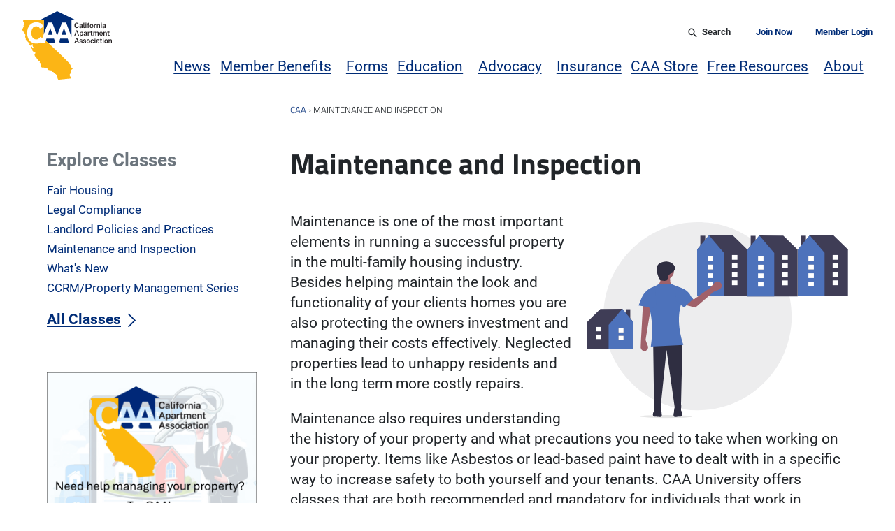

--- FILE ---
content_type: text/html; charset=UTF-8
request_url: https://caanet.org/education/category/maintenance/
body_size: 32433
content:
<!doctype html>
<html class="no-js" lang="en-US">
    <head>
        <meta charset="utf-8">
        <meta name="viewport" content="width=device-width, initial-scale=1">
        <meta http-equiv="X-UA-Compatible" content="IE=edge">
        <script>((h)=>h.classList.remove('no-js'))(document.documentElement)</script>
        <script>
            ((w,h)=>{
                h.style.overflowY='scroll';
                h.style.setProperty('--scrollbar-width',`${w.innerWidth-h.clientWidth}px`)
            })(window,document.documentElement)
        </script>
        <meta name='robots' content='index, follow, max-image-preview:large, max-snippet:-1, max-video-preview:-1' />

	<!-- This site is optimized with the Yoast SEO Premium plugin v26.5 (Yoast SEO v26.6) - https://yoast.com/wordpress/plugins/seo/ -->
	<title>Maintenance and Inspection Archives &#8226; California Apartment Association</title>
	<link rel="canonical" href="https://caanet.org/education/category/maintenance/" />
	<meta property="og:locale" content="en_US" />
	<meta property="og:type" content="article" />
	<meta property="og:title" content="Maintenance and Inspection Archives" />
	<meta property="og:description" content="Maintenance is one of the most important elements in running a successful property in the multi-family housing industry. Besides helping maintain the look and functionality of your clients homes you are also protecting the owners investment and managing their costs effectively. Neglected properties lead to unhappy residents and in the long term more costly repairs.   Maintenance also requires understanding the history of your property and what precautions you need to take when working on your property. Items like Asbestos or lead-based paint have to dealt with in a specific way to increase safety to both yourself and your tenants. CAA University offers classes that are both recommended and mandatory for individuals that work in maintenance in the multi-family housing industry." />
	<meta property="og:url" content="https://caanet.org/education/category/maintenance/" />
	<meta property="og:site_name" content="California Apartment Association" />
	<meta property="og:image" content="https://caanet.org/u/2021/04/maintenance.svg" />
	<meta name="twitter:card" content="summary_large_image" />
	<meta name="twitter:site" content="@caanet" />
	<script type="application/ld+json" class="yoast-schema-graph">{"@context":"https://schema.org","@graph":[{"@type":"CollectionPage","@id":"https://caanet.org/education/category/maintenance/","url":"https://caanet.org/education/category/maintenance/","name":"Maintenance and Inspection Archives &#8226; California Apartment Association","isPartOf":{"@id":"https://caanet.org/#website"},"breadcrumb":{"@id":"https://caanet.org/education/category/maintenance/#breadcrumb"},"inLanguage":"en-US"},{"@type":"BreadcrumbList","@id":"https://caanet.org/education/category/maintenance/#breadcrumb","itemListElement":[{"@type":"ListItem","position":1,"name":"CAA","item":"https://caanet.org/"},{"@type":"ListItem","position":2,"name":"Maintenance and Inspection"}]},{"@type":"WebSite","@id":"https://caanet.org/#website","url":"https://caanet.org/","name":"California Apartment Association","description":"","publisher":{"@id":"https://caanet.org/#organization"},"potentialAction":[{"@type":"SearchAction","target":{"@type":"EntryPoint","urlTemplate":"https://caanet.org/?s={search_term_string}"},"query-input":{"@type":"PropertyValueSpecification","valueRequired":true,"valueName":"search_term_string"}}],"inLanguage":"en-US"},{"@type":"Organization","@id":"https://caanet.org/#organization","name":"California Apartment Association","url":"https://caanet.org/","logo":{"@type":"ImageObject","inLanguage":"en-US","@id":"https://caanet.org/#/schema/logo/image/","url":"https://caanet.org/u/2015/08/LOGO_RGB.png","contentUrl":"https://caanet.org/u/2015/08/LOGO_RGB.png","width":454,"height":584,"caption":"California Apartment Association"},"image":{"@id":"https://caanet.org/#/schema/logo/image/"},"sameAs":["https://www.facebook.com/CAAnet/","https://x.com/caanet","https://www.linkedin.com/company/california-apartment-association/"]}]}</script>
	<!-- / Yoast SEO Premium plugin. -->


<link rel="alternate" type="application/rss+xml" title="California Apartment Association &raquo; Feed" href="https://caanet.org/feed/" />
<link rel="alternate" type="application/rss+xml" title="California Apartment Association &raquo; Comments Feed" href="https://caanet.org/comments/feed/" />
<link rel="alternate" type="text/calendar" title="California Apartment Association &raquo; iCal Feed" href="https://caanet.org/calendar/?ical=1" />
<link rel="alternate" type="application/rss+xml" title="California Apartment Association &raquo; Maintenance and Inspection Category Feed" href="https://caanet.org/education/category/maintenance/feed/" />
<style id='wp-img-auto-sizes-contain-inline-css' type='text/css'>
img:is([sizes=auto i],[sizes^="auto," i]){contain-intrinsic-size:3000px 1500px}
/*# sourceURL=wp-img-auto-sizes-contain-inline-css */
</style>
<link rel='stylesheet' id='wc-authorize-net-cim-credit-card-checkout-block-css' href='https://caanet.org/p/woocommerce-gateway-authorize-net-cim/assets/css/blocks/wc-authorize-net-cim-checkout-block.b60687063c.css' type='text/css' media='all' />
<link rel='stylesheet' id='wc-authorize-net-cim-echeck-checkout-block-css' href='https://caanet.org/p/woocommerce-gateway-authorize-net-cim/assets/css/blocks/wc-authorize-net-cim-checkout-block.b60687063c.css' type='text/css' media='all' />
<link rel='stylesheet' id='tribe-events-pro-mini-calendar-block-styles-css' href='https://caanet.org/p/events-calendar-pro/build/css/tribe-events-pro-mini-calendar-block.5cc2e6bf3c.css' type='text/css' media='all' />
<style id='wp-emoji-styles-inline-css' type='text/css'>

	img.wp-smiley, img.emoji {
		display: inline !important;
		border: none !important;
		box-shadow: none !important;
		height: 1em !important;
		width: 1em !important;
		margin: 0 0.07em !important;
		vertical-align: -0.1em !important;
		background: none !important;
		padding: 0 !important;
	}
/*# sourceURL=wp-emoji-styles-inline-css */
</style>
<link rel='stylesheet' id='wp-block-library-css' href='https://caanet.org/w/wp-includes/css/dist/block-library/style.min.75c41cf137.css' type='text/css' media='all' />
<link rel='stylesheet' id='wp-block-button-css' href='https://caanet.org/w/wp-includes/blocks/button/style.min.75c41cf137.css' type='text/css' media='all' />
<style id='wp-block-heading-inline-css' type='text/css'>
h1:where(.wp-block-heading).has-background,h2:where(.wp-block-heading).has-background,h3:where(.wp-block-heading).has-background,h4:where(.wp-block-heading).has-background,h5:where(.wp-block-heading).has-background,h6:where(.wp-block-heading).has-background{padding:1.25em 2.375em}h1.has-text-align-left[style*=writing-mode]:where([style*=vertical-lr]),h1.has-text-align-right[style*=writing-mode]:where([style*=vertical-rl]),h2.has-text-align-left[style*=writing-mode]:where([style*=vertical-lr]),h2.has-text-align-right[style*=writing-mode]:where([style*=vertical-rl]),h3.has-text-align-left[style*=writing-mode]:where([style*=vertical-lr]),h3.has-text-align-right[style*=writing-mode]:where([style*=vertical-rl]),h4.has-text-align-left[style*=writing-mode]:where([style*=vertical-lr]),h4.has-text-align-right[style*=writing-mode]:where([style*=vertical-rl]),h5.has-text-align-left[style*=writing-mode]:where([style*=vertical-lr]),h5.has-text-align-right[style*=writing-mode]:where([style*=vertical-rl]),h6.has-text-align-left[style*=writing-mode]:where([style*=vertical-lr]),h6.has-text-align-right[style*=writing-mode]:where([style*=vertical-rl]){rotate:180deg}
/*# sourceURL=https://caanet.org/w/wp-includes/blocks/heading/style.min.css */
</style>
<style id='wp-block-list-inline-css' type='text/css'>
ol,ul{box-sizing:border-box}:root :where(.wp-block-list.has-background){padding:1.25em 2.375em}
/*# sourceURL=https://caanet.org/w/wp-includes/blocks/list/style.min.css */
</style>
<link rel='stylesheet' id='wp-block-media-text-css' href='https://caanet.org/w/wp-includes/blocks/media-text/style.min.75c41cf137.css' type='text/css' media='all' />
<link rel='stylesheet' id='wp-block-buttons-css' href='https://caanet.org/w/wp-includes/blocks/buttons/style.min.75c41cf137.css' type='text/css' media='all' />
<link rel='stylesheet' id='wp-block-post-date-css' href='https://caanet.org/w/wp-includes/blocks/post-date/style.min.75c41cf137.css' type='text/css' media='all' />
<link rel='stylesheet' id='wp-block-post-excerpt-css' href='https://caanet.org/w/wp-includes/blocks/post-excerpt/style.min.75c41cf137.css' type='text/css' media='all' />
<link rel='stylesheet' id='wp-block-post-template-css' href='https://caanet.org/w/wp-includes/blocks/post-template/style.min.75c41cf137.css' type='text/css' media='all' />
<link rel='stylesheet' id='wp-block-post-title-css' href='https://caanet.org/w/wp-includes/blocks/post-title/style.min.75c41cf137.css' type='text/css' media='all' />
<style id='wp-block-columns-inline-css' type='text/css'>
.wp-block-columns{box-sizing:border-box;display:flex;flex-wrap:wrap!important}@media (min-width:782px){.wp-block-columns{flex-wrap:nowrap!important}}.wp-block-columns{align-items:normal!important}.wp-block-columns.are-vertically-aligned-top{align-items:flex-start}.wp-block-columns.are-vertically-aligned-center{align-items:center}.wp-block-columns.are-vertically-aligned-bottom{align-items:flex-end}@media (max-width:781px){.wp-block-columns:not(.is-not-stacked-on-mobile)>.wp-block-column{flex-basis:100%!important}}@media (min-width:782px){.wp-block-columns:not(.is-not-stacked-on-mobile)>.wp-block-column{flex-basis:0;flex-grow:1}.wp-block-columns:not(.is-not-stacked-on-mobile)>.wp-block-column[style*=flex-basis]{flex-grow:0}}.wp-block-columns.is-not-stacked-on-mobile{flex-wrap:nowrap!important}.wp-block-columns.is-not-stacked-on-mobile>.wp-block-column{flex-basis:0;flex-grow:1}.wp-block-columns.is-not-stacked-on-mobile>.wp-block-column[style*=flex-basis]{flex-grow:0}:where(.wp-block-columns){margin-bottom:1.75em}:where(.wp-block-columns.has-background){padding:1.25em 2.375em}.wp-block-column{flex-grow:1;min-width:0;overflow-wrap:break-word;word-break:break-word}.wp-block-column.is-vertically-aligned-top{align-self:flex-start}.wp-block-column.is-vertically-aligned-center{align-self:center}.wp-block-column.is-vertically-aligned-bottom{align-self:flex-end}.wp-block-column.is-vertically-aligned-stretch{align-self:stretch}.wp-block-column.is-vertically-aligned-bottom,.wp-block-column.is-vertically-aligned-center,.wp-block-column.is-vertically-aligned-top{width:100%}
/*# sourceURL=https://caanet.org/w/wp-includes/blocks/columns/style.min.css */
</style>
<style id='wp-block-group-inline-css' type='text/css'>
.wp-block-group{box-sizing:border-box}:where(.wp-block-group.wp-block-group-is-layout-constrained){position:relative}
/*# sourceURL=https://caanet.org/w/wp-includes/blocks/group/style.min.css */
</style>
<style id='wp-block-separator-inline-css' type='text/css'>
@charset "UTF-8";.wp-block-separator{border:none;border-top:2px solid}:root :where(.wp-block-separator.is-style-dots){height:auto;line-height:1;text-align:center}:root :where(.wp-block-separator.is-style-dots):before{color:currentColor;content:"···";font-family:serif;font-size:1.5em;letter-spacing:2em;padding-left:2em}.wp-block-separator.is-style-dots{background:none!important;border:none!important}
/*# sourceURL=https://caanet.org/w/wp-includes/blocks/separator/style.min.css */
</style>
<style id='wp-block-social-links-inline-css' type='text/css'>
.wp-block-social-links{background:none;box-sizing:border-box;margin-left:0;padding-left:0;padding-right:0;text-indent:0}.wp-block-social-links .wp-social-link a,.wp-block-social-links .wp-social-link a:hover{border-bottom:0;box-shadow:none;text-decoration:none}.wp-block-social-links .wp-social-link svg{height:1em;width:1em}.wp-block-social-links .wp-social-link span:not(.screen-reader-text){font-size:.65em;margin-left:.5em;margin-right:.5em}.wp-block-social-links.has-small-icon-size{font-size:16px}.wp-block-social-links,.wp-block-social-links.has-normal-icon-size{font-size:24px}.wp-block-social-links.has-large-icon-size{font-size:36px}.wp-block-social-links.has-huge-icon-size{font-size:48px}.wp-block-social-links.aligncenter{display:flex;justify-content:center}.wp-block-social-links.alignright{justify-content:flex-end}.wp-block-social-link{border-radius:9999px;display:block}@media not (prefers-reduced-motion){.wp-block-social-link{transition:transform .1s ease}}.wp-block-social-link{height:auto}.wp-block-social-link a{align-items:center;display:flex;line-height:0}.wp-block-social-link:hover{transform:scale(1.1)}.wp-block-social-links .wp-block-social-link.wp-social-link{display:inline-block;margin:0;padding:0}.wp-block-social-links .wp-block-social-link.wp-social-link .wp-block-social-link-anchor,.wp-block-social-links .wp-block-social-link.wp-social-link .wp-block-social-link-anchor svg,.wp-block-social-links .wp-block-social-link.wp-social-link .wp-block-social-link-anchor:active,.wp-block-social-links .wp-block-social-link.wp-social-link .wp-block-social-link-anchor:hover,.wp-block-social-links .wp-block-social-link.wp-social-link .wp-block-social-link-anchor:visited{color:currentColor;fill:currentColor}:where(.wp-block-social-links:not(.is-style-logos-only)) .wp-social-link{background-color:#f0f0f0;color:#444}:where(.wp-block-social-links:not(.is-style-logos-only)) .wp-social-link-amazon{background-color:#f90;color:#fff}:where(.wp-block-social-links:not(.is-style-logos-only)) .wp-social-link-bandcamp{background-color:#1ea0c3;color:#fff}:where(.wp-block-social-links:not(.is-style-logos-only)) .wp-social-link-behance{background-color:#0757fe;color:#fff}:where(.wp-block-social-links:not(.is-style-logos-only)) .wp-social-link-bluesky{background-color:#0a7aff;color:#fff}:where(.wp-block-social-links:not(.is-style-logos-only)) .wp-social-link-codepen{background-color:#1e1f26;color:#fff}:where(.wp-block-social-links:not(.is-style-logos-only)) .wp-social-link-deviantart{background-color:#02e49b;color:#fff}:where(.wp-block-social-links:not(.is-style-logos-only)) .wp-social-link-discord{background-color:#5865f2;color:#fff}:where(.wp-block-social-links:not(.is-style-logos-only)) .wp-social-link-dribbble{background-color:#e94c89;color:#fff}:where(.wp-block-social-links:not(.is-style-logos-only)) .wp-social-link-dropbox{background-color:#4280ff;color:#fff}:where(.wp-block-social-links:not(.is-style-logos-only)) .wp-social-link-etsy{background-color:#f45800;color:#fff}:where(.wp-block-social-links:not(.is-style-logos-only)) .wp-social-link-facebook{background-color:#0866ff;color:#fff}:where(.wp-block-social-links:not(.is-style-logos-only)) .wp-social-link-fivehundredpx{background-color:#000;color:#fff}:where(.wp-block-social-links:not(.is-style-logos-only)) .wp-social-link-flickr{background-color:#0461dd;color:#fff}:where(.wp-block-social-links:not(.is-style-logos-only)) .wp-social-link-foursquare{background-color:#e65678;color:#fff}:where(.wp-block-social-links:not(.is-style-logos-only)) .wp-social-link-github{background-color:#24292d;color:#fff}:where(.wp-block-social-links:not(.is-style-logos-only)) .wp-social-link-goodreads{background-color:#eceadd;color:#382110}:where(.wp-block-social-links:not(.is-style-logos-only)) .wp-social-link-google{background-color:#ea4434;color:#fff}:where(.wp-block-social-links:not(.is-style-logos-only)) .wp-social-link-gravatar{background-color:#1d4fc4;color:#fff}:where(.wp-block-social-links:not(.is-style-logos-only)) .wp-social-link-instagram{background-color:#f00075;color:#fff}:where(.wp-block-social-links:not(.is-style-logos-only)) .wp-social-link-lastfm{background-color:#e21b24;color:#fff}:where(.wp-block-social-links:not(.is-style-logos-only)) .wp-social-link-linkedin{background-color:#0d66c2;color:#fff}:where(.wp-block-social-links:not(.is-style-logos-only)) .wp-social-link-mastodon{background-color:#3288d4;color:#fff}:where(.wp-block-social-links:not(.is-style-logos-only)) .wp-social-link-medium{background-color:#000;color:#fff}:where(.wp-block-social-links:not(.is-style-logos-only)) .wp-social-link-meetup{background-color:#f6405f;color:#fff}:where(.wp-block-social-links:not(.is-style-logos-only)) .wp-social-link-patreon{background-color:#000;color:#fff}:where(.wp-block-social-links:not(.is-style-logos-only)) .wp-social-link-pinterest{background-color:#e60122;color:#fff}:where(.wp-block-social-links:not(.is-style-logos-only)) .wp-social-link-pocket{background-color:#ef4155;color:#fff}:where(.wp-block-social-links:not(.is-style-logos-only)) .wp-social-link-reddit{background-color:#ff4500;color:#fff}:where(.wp-block-social-links:not(.is-style-logos-only)) .wp-social-link-skype{background-color:#0478d7;color:#fff}:where(.wp-block-social-links:not(.is-style-logos-only)) .wp-social-link-snapchat{background-color:#fefc00;color:#fff;stroke:#000}:where(.wp-block-social-links:not(.is-style-logos-only)) .wp-social-link-soundcloud{background-color:#ff5600;color:#fff}:where(.wp-block-social-links:not(.is-style-logos-only)) .wp-social-link-spotify{background-color:#1bd760;color:#fff}:where(.wp-block-social-links:not(.is-style-logos-only)) .wp-social-link-telegram{background-color:#2aabee;color:#fff}:where(.wp-block-social-links:not(.is-style-logos-only)) .wp-social-link-threads{background-color:#000;color:#fff}:where(.wp-block-social-links:not(.is-style-logos-only)) .wp-social-link-tiktok{background-color:#000;color:#fff}:where(.wp-block-social-links:not(.is-style-logos-only)) .wp-social-link-tumblr{background-color:#011835;color:#fff}:where(.wp-block-social-links:not(.is-style-logos-only)) .wp-social-link-twitch{background-color:#6440a4;color:#fff}:where(.wp-block-social-links:not(.is-style-logos-only)) .wp-social-link-twitter{background-color:#1da1f2;color:#fff}:where(.wp-block-social-links:not(.is-style-logos-only)) .wp-social-link-vimeo{background-color:#1eb7ea;color:#fff}:where(.wp-block-social-links:not(.is-style-logos-only)) .wp-social-link-vk{background-color:#4680c2;color:#fff}:where(.wp-block-social-links:not(.is-style-logos-only)) .wp-social-link-wordpress{background-color:#3499cd;color:#fff}:where(.wp-block-social-links:not(.is-style-logos-only)) .wp-social-link-whatsapp{background-color:#25d366;color:#fff}:where(.wp-block-social-links:not(.is-style-logos-only)) .wp-social-link-x{background-color:#000;color:#fff}:where(.wp-block-social-links:not(.is-style-logos-only)) .wp-social-link-yelp{background-color:#d32422;color:#fff}:where(.wp-block-social-links:not(.is-style-logos-only)) .wp-social-link-youtube{background-color:red;color:#fff}:where(.wp-block-social-links.is-style-logos-only) .wp-social-link{background:none}:where(.wp-block-social-links.is-style-logos-only) .wp-social-link svg{height:1.25em;width:1.25em}:where(.wp-block-social-links.is-style-logos-only) .wp-social-link-amazon{color:#f90}:where(.wp-block-social-links.is-style-logos-only) .wp-social-link-bandcamp{color:#1ea0c3}:where(.wp-block-social-links.is-style-logos-only) .wp-social-link-behance{color:#0757fe}:where(.wp-block-social-links.is-style-logos-only) .wp-social-link-bluesky{color:#0a7aff}:where(.wp-block-social-links.is-style-logos-only) .wp-social-link-codepen{color:#1e1f26}:where(.wp-block-social-links.is-style-logos-only) .wp-social-link-deviantart{color:#02e49b}:where(.wp-block-social-links.is-style-logos-only) .wp-social-link-discord{color:#5865f2}:where(.wp-block-social-links.is-style-logos-only) .wp-social-link-dribbble{color:#e94c89}:where(.wp-block-social-links.is-style-logos-only) .wp-social-link-dropbox{color:#4280ff}:where(.wp-block-social-links.is-style-logos-only) .wp-social-link-etsy{color:#f45800}:where(.wp-block-social-links.is-style-logos-only) .wp-social-link-facebook{color:#0866ff}:where(.wp-block-social-links.is-style-logos-only) .wp-social-link-fivehundredpx{color:#000}:where(.wp-block-social-links.is-style-logos-only) .wp-social-link-flickr{color:#0461dd}:where(.wp-block-social-links.is-style-logos-only) .wp-social-link-foursquare{color:#e65678}:where(.wp-block-social-links.is-style-logos-only) .wp-social-link-github{color:#24292d}:where(.wp-block-social-links.is-style-logos-only) .wp-social-link-goodreads{color:#382110}:where(.wp-block-social-links.is-style-logos-only) .wp-social-link-google{color:#ea4434}:where(.wp-block-social-links.is-style-logos-only) .wp-social-link-gravatar{color:#1d4fc4}:where(.wp-block-social-links.is-style-logos-only) .wp-social-link-instagram{color:#f00075}:where(.wp-block-social-links.is-style-logos-only) .wp-social-link-lastfm{color:#e21b24}:where(.wp-block-social-links.is-style-logos-only) .wp-social-link-linkedin{color:#0d66c2}:where(.wp-block-social-links.is-style-logos-only) .wp-social-link-mastodon{color:#3288d4}:where(.wp-block-social-links.is-style-logos-only) .wp-social-link-medium{color:#000}:where(.wp-block-social-links.is-style-logos-only) .wp-social-link-meetup{color:#f6405f}:where(.wp-block-social-links.is-style-logos-only) .wp-social-link-patreon{color:#000}:where(.wp-block-social-links.is-style-logos-only) .wp-social-link-pinterest{color:#e60122}:where(.wp-block-social-links.is-style-logos-only) .wp-social-link-pocket{color:#ef4155}:where(.wp-block-social-links.is-style-logos-only) .wp-social-link-reddit{color:#ff4500}:where(.wp-block-social-links.is-style-logos-only) .wp-social-link-skype{color:#0478d7}:where(.wp-block-social-links.is-style-logos-only) .wp-social-link-snapchat{color:#fff;stroke:#000}:where(.wp-block-social-links.is-style-logos-only) .wp-social-link-soundcloud{color:#ff5600}:where(.wp-block-social-links.is-style-logos-only) .wp-social-link-spotify{color:#1bd760}:where(.wp-block-social-links.is-style-logos-only) .wp-social-link-telegram{color:#2aabee}:where(.wp-block-social-links.is-style-logos-only) .wp-social-link-threads{color:#000}:where(.wp-block-social-links.is-style-logos-only) .wp-social-link-tiktok{color:#000}:where(.wp-block-social-links.is-style-logos-only) .wp-social-link-tumblr{color:#011835}:where(.wp-block-social-links.is-style-logos-only) .wp-social-link-twitch{color:#6440a4}:where(.wp-block-social-links.is-style-logos-only) .wp-social-link-twitter{color:#1da1f2}:where(.wp-block-social-links.is-style-logos-only) .wp-social-link-vimeo{color:#1eb7ea}:where(.wp-block-social-links.is-style-logos-only) .wp-social-link-vk{color:#4680c2}:where(.wp-block-social-links.is-style-logos-only) .wp-social-link-whatsapp{color:#25d366}:where(.wp-block-social-links.is-style-logos-only) .wp-social-link-wordpress{color:#3499cd}:where(.wp-block-social-links.is-style-logos-only) .wp-social-link-x{color:#000}:where(.wp-block-social-links.is-style-logos-only) .wp-social-link-yelp{color:#d32422}:where(.wp-block-social-links.is-style-logos-only) .wp-social-link-youtube{color:red}.wp-block-social-links.is-style-pill-shape .wp-social-link{width:auto}:root :where(.wp-block-social-links .wp-social-link a){padding:.25em}:root :where(.wp-block-social-links.is-style-logos-only .wp-social-link a){padding:0}:root :where(.wp-block-social-links.is-style-pill-shape .wp-social-link a){padding-left:.6666666667em;padding-right:.6666666667em}.wp-block-social-links:not(.has-icon-color):not(.has-icon-background-color) .wp-social-link-snapchat .wp-block-social-link-label{color:#000}
/*# sourceURL=https://caanet.org/w/wp-includes/blocks/social-links/style.min.css */
</style>
<style id='wp-block-spacer-inline-css' type='text/css'>
.wp-block-spacer{clear:both}
/*# sourceURL=https://caanet.org/w/wp-includes/blocks/spacer/style.min.css */
</style>
<style id='global-styles-inline-css' type='text/css'>
:root{--wp--preset--aspect-ratio--square: 1;--wp--preset--aspect-ratio--4-3: 4/3;--wp--preset--aspect-ratio--3-4: 3/4;--wp--preset--aspect-ratio--3-2: 3/2;--wp--preset--aspect-ratio--2-3: 2/3;--wp--preset--aspect-ratio--16-9: 16/9;--wp--preset--aspect-ratio--9-16: 9/16;--wp--preset--color--black: #000000;--wp--preset--color--cyan-bluish-gray: #abb8c3;--wp--preset--color--white: #ffffff;--wp--preset--color--pale-pink: #f78da7;--wp--preset--color--vivid-red: #cf2e2e;--wp--preset--color--luminous-vivid-orange: #ff6900;--wp--preset--color--luminous-vivid-amber: #fcb900;--wp--preset--color--light-green-cyan: #7bdcb5;--wp--preset--color--vivid-green-cyan: #00d084;--wp--preset--color--pale-cyan-blue: #8ed1fc;--wp--preset--color--vivid-cyan-blue: #0693e3;--wp--preset--color--vivid-purple: #9b51e0;--wp--preset--color--default: #212529;--wp--preset--color--primary: #002c77;--wp--preset--color--secondary: #6c757d;--wp--preset--color--alto: #eaebec;--wp--preset--color--success: #28a745;--wp--preset--color--info: #4d72bb;--wp--preset--color--warning: #fcb515;--wp--preset--color--danger: #b52a2f;--wp--preset--color--light: #f8f9fa;--wp--preset--color--dark: #343a40;--wp--preset--gradient--vivid-cyan-blue-to-vivid-purple: linear-gradient(135deg,rgb(6,147,227) 0%,rgb(155,81,224) 100%);--wp--preset--gradient--light-green-cyan-to-vivid-green-cyan: linear-gradient(135deg,rgb(122,220,180) 0%,rgb(0,208,130) 100%);--wp--preset--gradient--luminous-vivid-amber-to-luminous-vivid-orange: linear-gradient(135deg,rgb(252,185,0) 0%,rgb(255,105,0) 100%);--wp--preset--gradient--luminous-vivid-orange-to-vivid-red: linear-gradient(135deg,rgb(255,105,0) 0%,rgb(207,46,46) 100%);--wp--preset--gradient--very-light-gray-to-cyan-bluish-gray: linear-gradient(135deg,rgb(238,238,238) 0%,rgb(169,184,195) 100%);--wp--preset--gradient--cool-to-warm-spectrum: linear-gradient(135deg,rgb(74,234,220) 0%,rgb(151,120,209) 20%,rgb(207,42,186) 40%,rgb(238,44,130) 60%,rgb(251,105,98) 80%,rgb(254,248,76) 100%);--wp--preset--gradient--blush-light-purple: linear-gradient(135deg,rgb(255,206,236) 0%,rgb(152,150,240) 100%);--wp--preset--gradient--blush-bordeaux: linear-gradient(135deg,rgb(254,205,165) 0%,rgb(254,45,45) 50%,rgb(107,0,62) 100%);--wp--preset--gradient--luminous-dusk: linear-gradient(135deg,rgb(255,203,112) 0%,rgb(199,81,192) 50%,rgb(65,88,208) 100%);--wp--preset--gradient--pale-ocean: linear-gradient(135deg,rgb(255,245,203) 0%,rgb(182,227,212) 50%,rgb(51,167,181) 100%);--wp--preset--gradient--electric-grass: linear-gradient(135deg,rgb(202,248,128) 0%,rgb(113,206,126) 100%);--wp--preset--gradient--midnight: linear-gradient(135deg,rgb(2,3,129) 0%,rgb(40,116,252) 100%);--wp--preset--font-size--small: 13px;--wp--preset--font-size--medium: clamp(14px, 0.875rem + ((1vw - 3.2px) * 0.647), 20px);--wp--preset--font-size--large: clamp(22.041px, 1.378rem + ((1vw - 3.2px) * 1.504), 36px);--wp--preset--font-size--x-large: clamp(25.014px, 1.563rem + ((1vw - 3.2px) * 1.83), 42px);--wp--preset--font-size--xs: 12px;--wp--preset--font-size--sm: 14px;--wp--preset--font-size--md: clamp(14px, 0.875rem + ((1vw - 3.2px) * 0.216), 16px);--wp--preset--font-size--lg: clamp(14px, 0.875rem + ((1vw - 3.2px) * 0.647), 20px);--wp--preset--font-size--xl: clamp(15.747px, 0.984rem + ((1vw - 3.2px) * 0.889), 24px);--wp--preset--font-size--xxl: clamp(17.905px, 1.119rem + ((1vw - 3.2px) * 1.088), 28px);--wp--preset--font-size--display-2: clamp(27.894px, 1.743rem + ((1vw - 3.2px) * 2.167), 48px);--wp--preset--font-size--display-1: clamp(33.419px, 2.089rem + ((1vw - 3.2px) * 2.864), 60px);--wp--preset--font-family--sans-serif: Roboto, system-ui, "Segoe UI", sans-serif;--wp--preset--font-family--display: "Titillium Web", var(--wp--preset--font-family--sans-serif);--wp--preset--font-family--serif: Georgia, serif;--wp--preset--font-family--monospace: SFMono-Regular, Menlo, Monaco, Consolas, "Liberation Mono", "Courier New", monospace;--wp--preset--font-family--inter: "Inter", sans-serif;--wp--preset--font-family--cardo: Cardo;--wp--preset--spacing--20: .5rem;--wp--preset--spacing--30: clamp(0.5rem, 0.3571rem + 0.7143vw, 1rem);--wp--preset--spacing--40: clamp(1rem, 0.7143rem + 1.4286vw, 2rem);--wp--preset--spacing--50: clamp(1rem, 0.4286rem + 2.8571vw, 3rem);--wp--preset--spacing--60: clamp(2.25rem, 1.75rem + 2.5vw, 4rem);--wp--preset--spacing--70: clamp(2.25rem, 1.1786rem + 5.3571vw, 6rem);--wp--preset--spacing--80: clamp(4rem, 2.5rem + 7.5vw, 9.25rem);--wp--preset--shadow--natural: 6px 6px 9px rgba(0, 0, 0, 0.2);--wp--preset--shadow--deep: 12px 12px 50px rgba(0, 0, 0, 0.4);--wp--preset--shadow--sharp: 6px 6px 0px rgba(0, 0, 0, 0.2);--wp--preset--shadow--outlined: 6px 6px 0px -3px rgb(255, 255, 255), 6px 6px rgb(0, 0, 0);--wp--preset--shadow--crisp: 6px 6px 0px rgb(0, 0, 0);--wp--custom--breakpoints--xs: 0;--wp--custom--breakpoints--sm: 576;--wp--custom--breakpoints--md: 768;--wp--custom--breakpoints--stack: 782px;--wp--custom--breakpoints--lg: 992;--wp--custom--breakpoints--xl: 1260;--wp--custom--border--radius--small: .25rem;--wp--custom--border--radius--medium: .5rem;--wp--custom--border--radius--large: 1rem;--wp--custom--border--radius--full: 9999px;}:root { --wp--style--global--content-size: 42rem;--wp--style--global--wide-size: 78rem; }:where(body) { margin: 0; }.wp-site-blocks { padding-top: var(--wp--style--root--padding-top); padding-bottom: var(--wp--style--root--padding-bottom); }.has-global-padding { padding-right: var(--wp--style--root--padding-right); padding-left: var(--wp--style--root--padding-left); }.has-global-padding > .alignfull { margin-right: calc(var(--wp--style--root--padding-right) * -1); margin-left: calc(var(--wp--style--root--padding-left) * -1); }.has-global-padding :where(:not(.alignfull.is-layout-flow) > .has-global-padding:not(.wp-block-block, .alignfull)) { padding-right: 0; padding-left: 0; }.has-global-padding :where(:not(.alignfull.is-layout-flow) > .has-global-padding:not(.wp-block-block, .alignfull)) > .alignfull { margin-left: 0; margin-right: 0; }.wp-site-blocks > .alignleft { float: left; margin-right: 2em; }.wp-site-blocks > .alignright { float: right; margin-left: 2em; }.wp-site-blocks > .aligncenter { justify-content: center; margin-left: auto; margin-right: auto; }:where(.wp-site-blocks) > * { margin-block-start: 1.2em; margin-block-end: 0; }:where(.wp-site-blocks) > :first-child { margin-block-start: 0; }:where(.wp-site-blocks) > :last-child { margin-block-end: 0; }:root { --wp--style--block-gap: 1.2em; }:root :where(.is-layout-flow) > :first-child{margin-block-start: 0;}:root :where(.is-layout-flow) > :last-child{margin-block-end: 0;}:root :where(.is-layout-flow) > *{margin-block-start: 1.2em;margin-block-end: 0;}:root :where(.is-layout-constrained) > :first-child{margin-block-start: 0;}:root :where(.is-layout-constrained) > :last-child{margin-block-end: 0;}:root :where(.is-layout-constrained) > *{margin-block-start: 1.2em;margin-block-end: 0;}:root :where(.is-layout-flex){gap: 1.2em;}:root :where(.is-layout-grid){gap: 1.2em;}.is-layout-flow > .alignleft{float: left;margin-inline-start: 0;margin-inline-end: 2em;}.is-layout-flow > .alignright{float: right;margin-inline-start: 2em;margin-inline-end: 0;}.is-layout-flow > .aligncenter{margin-left: auto !important;margin-right: auto !important;}.is-layout-constrained > .alignleft{float: left;margin-inline-start: 0;margin-inline-end: 2em;}.is-layout-constrained > .alignright{float: right;margin-inline-start: 2em;margin-inline-end: 0;}.is-layout-constrained > .aligncenter{margin-left: auto !important;margin-right: auto !important;}.is-layout-constrained > :where(:not(.alignleft):not(.alignright):not(.alignfull)){max-width: var(--wp--style--global--content-size);margin-left: auto !important;margin-right: auto !important;}.is-layout-constrained > .alignwide{max-width: var(--wp--style--global--wide-size);}body .is-layout-flex{display: flex;}.is-layout-flex{flex-wrap: wrap;align-items: center;}.is-layout-flex > :is(*, div){margin: 0;}body .is-layout-grid{display: grid;}.is-layout-grid > :is(*, div){margin: 0;}body{background-color: var(--wp--preset--color--white);color: var(--wp--preset--color--default);font-family: var(--wp--preset--font-family--sans-serif);font-size: var(--wp--preset--font-size--md);line-height: 1.4;--wp--style--root--padding-top: 0px;--wp--style--root--padding-right: var(--wp--preset--spacing--40);--wp--style--root--padding-bottom: 0px;--wp--style--root--padding-left: var(--wp--preset--spacing--40);}a:where(:not(.wp-element-button)){color: var(--wp--preset--color--primary);text-decoration: none;}:root :where(a:where(:not(.wp-element-button)):hover){text-decoration: underline;}h1, h2, h3, h4, h5, h6{line-height: 1.2;}h1{font-family: var(--wp--preset--font-family--display);font-size: var(--wp--preset--font-size--xxl);}h2{font-family: var(--wp--preset--font-family--display);font-size: var(--wp--preset--font-size--xl);}h3{font-size: var(--wp--preset--font-size--lg);}h4{color: var(--wp--preset--color--secondary);font-size: var(--wp--preset--font-size--lg);}h5{font-size: var(--wp--preset--font-size--md);}h6{font-size: var(--wp--preset--font-size--md);}:root :where(.wp-element-button, .wp-block-button__link){background-color: #32373c;border-radius: var(--wp--custom--border--radius--medium);border-width: 0;color: #fff;text-align: center;font-family: inherit;font-size: inherit;font-style: inherit;font-weight: 700;letter-spacing: inherit;line-height: 1.4;padding-top: .5em;padding-right: 1em;padding-bottom: .5em;padding-left: 1em;text-decoration: none;text-transform: inherit;}:root :where(.wp-element-button:hover, .wp-block-button__link:hover){text-decoration: none;}:root :where(.wp-element-button:focus, .wp-block-button__link:focus){text-decoration: none;}:root :where(.wp-element-caption, .wp-block-audio figcaption, .wp-block-embed figcaption, .wp-block-gallery figcaption, .wp-block-image figcaption, .wp-block-table figcaption, .wp-block-video figcaption){font-size: var(--wp--preset--font-size--small);margin-bottom: 0;}.has-black-color{color: var(--wp--preset--color--black) !important;}.has-cyan-bluish-gray-color{color: var(--wp--preset--color--cyan-bluish-gray) !important;}.has-white-color{color: var(--wp--preset--color--white) !important;}.has-pale-pink-color{color: var(--wp--preset--color--pale-pink) !important;}.has-vivid-red-color{color: var(--wp--preset--color--vivid-red) !important;}.has-luminous-vivid-orange-color{color: var(--wp--preset--color--luminous-vivid-orange) !important;}.has-luminous-vivid-amber-color{color: var(--wp--preset--color--luminous-vivid-amber) !important;}.has-light-green-cyan-color{color: var(--wp--preset--color--light-green-cyan) !important;}.has-vivid-green-cyan-color{color: var(--wp--preset--color--vivid-green-cyan) !important;}.has-pale-cyan-blue-color{color: var(--wp--preset--color--pale-cyan-blue) !important;}.has-vivid-cyan-blue-color{color: var(--wp--preset--color--vivid-cyan-blue) !important;}.has-vivid-purple-color{color: var(--wp--preset--color--vivid-purple) !important;}.has-default-color{color: var(--wp--preset--color--default) !important;}.has-primary-color{color: var(--wp--preset--color--primary) !important;}.has-secondary-color{color: var(--wp--preset--color--secondary) !important;}.has-alto-color{color: var(--wp--preset--color--alto) !important;}.has-success-color{color: var(--wp--preset--color--success) !important;}.has-info-color{color: var(--wp--preset--color--info) !important;}.has-warning-color{color: var(--wp--preset--color--warning) !important;}.has-danger-color{color: var(--wp--preset--color--danger) !important;}.has-light-color{color: var(--wp--preset--color--light) !important;}.has-dark-color{color: var(--wp--preset--color--dark) !important;}.has-black-background-color{background-color: var(--wp--preset--color--black) !important;}.has-cyan-bluish-gray-background-color{background-color: var(--wp--preset--color--cyan-bluish-gray) !important;}.has-white-background-color{background-color: var(--wp--preset--color--white) !important;}.has-pale-pink-background-color{background-color: var(--wp--preset--color--pale-pink) !important;}.has-vivid-red-background-color{background-color: var(--wp--preset--color--vivid-red) !important;}.has-luminous-vivid-orange-background-color{background-color: var(--wp--preset--color--luminous-vivid-orange) !important;}.has-luminous-vivid-amber-background-color{background-color: var(--wp--preset--color--luminous-vivid-amber) !important;}.has-light-green-cyan-background-color{background-color: var(--wp--preset--color--light-green-cyan) !important;}.has-vivid-green-cyan-background-color{background-color: var(--wp--preset--color--vivid-green-cyan) !important;}.has-pale-cyan-blue-background-color{background-color: var(--wp--preset--color--pale-cyan-blue) !important;}.has-vivid-cyan-blue-background-color{background-color: var(--wp--preset--color--vivid-cyan-blue) !important;}.has-vivid-purple-background-color{background-color: var(--wp--preset--color--vivid-purple) !important;}.has-default-background-color{background-color: var(--wp--preset--color--default) !important;}.has-primary-background-color{background-color: var(--wp--preset--color--primary) !important;}.has-secondary-background-color{background-color: var(--wp--preset--color--secondary) !important;}.has-alto-background-color{background-color: var(--wp--preset--color--alto) !important;}.has-success-background-color{background-color: var(--wp--preset--color--success) !important;}.has-info-background-color{background-color: var(--wp--preset--color--info) !important;}.has-warning-background-color{background-color: var(--wp--preset--color--warning) !important;}.has-danger-background-color{background-color: var(--wp--preset--color--danger) !important;}.has-light-background-color{background-color: var(--wp--preset--color--light) !important;}.has-dark-background-color{background-color: var(--wp--preset--color--dark) !important;}.has-black-border-color{border-color: var(--wp--preset--color--black) !important;}.has-cyan-bluish-gray-border-color{border-color: var(--wp--preset--color--cyan-bluish-gray) !important;}.has-white-border-color{border-color: var(--wp--preset--color--white) !important;}.has-pale-pink-border-color{border-color: var(--wp--preset--color--pale-pink) !important;}.has-vivid-red-border-color{border-color: var(--wp--preset--color--vivid-red) !important;}.has-luminous-vivid-orange-border-color{border-color: var(--wp--preset--color--luminous-vivid-orange) !important;}.has-luminous-vivid-amber-border-color{border-color: var(--wp--preset--color--luminous-vivid-amber) !important;}.has-light-green-cyan-border-color{border-color: var(--wp--preset--color--light-green-cyan) !important;}.has-vivid-green-cyan-border-color{border-color: var(--wp--preset--color--vivid-green-cyan) !important;}.has-pale-cyan-blue-border-color{border-color: var(--wp--preset--color--pale-cyan-blue) !important;}.has-vivid-cyan-blue-border-color{border-color: var(--wp--preset--color--vivid-cyan-blue) !important;}.has-vivid-purple-border-color{border-color: var(--wp--preset--color--vivid-purple) !important;}.has-default-border-color{border-color: var(--wp--preset--color--default) !important;}.has-primary-border-color{border-color: var(--wp--preset--color--primary) !important;}.has-secondary-border-color{border-color: var(--wp--preset--color--secondary) !important;}.has-alto-border-color{border-color: var(--wp--preset--color--alto) !important;}.has-success-border-color{border-color: var(--wp--preset--color--success) !important;}.has-info-border-color{border-color: var(--wp--preset--color--info) !important;}.has-warning-border-color{border-color: var(--wp--preset--color--warning) !important;}.has-danger-border-color{border-color: var(--wp--preset--color--danger) !important;}.has-light-border-color{border-color: var(--wp--preset--color--light) !important;}.has-dark-border-color{border-color: var(--wp--preset--color--dark) !important;}.has-vivid-cyan-blue-to-vivid-purple-gradient-background{background: var(--wp--preset--gradient--vivid-cyan-blue-to-vivid-purple) !important;}.has-light-green-cyan-to-vivid-green-cyan-gradient-background{background: var(--wp--preset--gradient--light-green-cyan-to-vivid-green-cyan) !important;}.has-luminous-vivid-amber-to-luminous-vivid-orange-gradient-background{background: var(--wp--preset--gradient--luminous-vivid-amber-to-luminous-vivid-orange) !important;}.has-luminous-vivid-orange-to-vivid-red-gradient-background{background: var(--wp--preset--gradient--luminous-vivid-orange-to-vivid-red) !important;}.has-very-light-gray-to-cyan-bluish-gray-gradient-background{background: var(--wp--preset--gradient--very-light-gray-to-cyan-bluish-gray) !important;}.has-cool-to-warm-spectrum-gradient-background{background: var(--wp--preset--gradient--cool-to-warm-spectrum) !important;}.has-blush-light-purple-gradient-background{background: var(--wp--preset--gradient--blush-light-purple) !important;}.has-blush-bordeaux-gradient-background{background: var(--wp--preset--gradient--blush-bordeaux) !important;}.has-luminous-dusk-gradient-background{background: var(--wp--preset--gradient--luminous-dusk) !important;}.has-pale-ocean-gradient-background{background: var(--wp--preset--gradient--pale-ocean) !important;}.has-electric-grass-gradient-background{background: var(--wp--preset--gradient--electric-grass) !important;}.has-midnight-gradient-background{background: var(--wp--preset--gradient--midnight) !important;}.has-small-font-size{font-size: var(--wp--preset--font-size--small) !important;}.has-medium-font-size{font-size: var(--wp--preset--font-size--medium) !important;}.has-large-font-size{font-size: var(--wp--preset--font-size--large) !important;}.has-x-large-font-size{font-size: var(--wp--preset--font-size--x-large) !important;}.has-xs-font-size{font-size: var(--wp--preset--font-size--xs) !important;}.has-sm-font-size{font-size: var(--wp--preset--font-size--sm) !important;}.has-md-font-size{font-size: var(--wp--preset--font-size--md) !important;}.has-lg-font-size{font-size: var(--wp--preset--font-size--lg) !important;}.has-xl-font-size{font-size: var(--wp--preset--font-size--xl) !important;}.has-xxl-font-size{font-size: var(--wp--preset--font-size--xxl) !important;}.has-display-2-font-size{font-size: var(--wp--preset--font-size--display-2) !important;}.has-display-1-font-size{font-size: var(--wp--preset--font-size--display-1) !important;}.has-sans-serif-font-family{font-family: var(--wp--preset--font-family--sans-serif) !important;}.has-display-font-family{font-family: var(--wp--preset--font-family--display) !important;}.has-serif-font-family{font-family: var(--wp--preset--font-family--serif) !important;}.has-monospace-font-family{font-family: var(--wp--preset--font-family--monospace) !important;}.has-inter-font-family{font-family: var(--wp--preset--font-family--inter) !important;}.has-cardo-font-family{font-family: var(--wp--preset--font-family--cardo) !important;}
/*# sourceURL=global-styles-inline-css */
</style>
<style id='core-block-supports-inline-css' type='text/css'>
.wp-container-core-social-links-is-layout-5459b461{gap:0.5em var(--wp--preset--spacing--30);}.wp-container-core-group-is-layout-0a12bad6{flex-wrap:nowrap;gap:var(--wp--preset--spacing--30);justify-content:center;}.wp-container-core-columns-is-layout-28f84493{flex-wrap:nowrap;}
/*# sourceURL=core-block-supports-inline-css */
</style>

<link rel='stylesheet' id='msb-style-css' href='https://caanet.org/p/minimal-share-buttons/assets/css/minimal-share-buttons.ab08412376.css' type='text/css' media='all' />
<link rel='stylesheet' id='woocommerce-layout-css' href='https://caanet.org/p/woocommerce/assets/css/woocommerce-layout.54f1a234f0.css' type='text/css' media='all' />
<link rel='stylesheet' id='woocommerce-smallscreen-css' href='https://caanet.org/p/woocommerce/assets/css/woocommerce-smallscreen.54f1a234f0.css' type='text/css' media='only screen and (max-width: 768px)' />
<link rel='stylesheet' id='woocommerce-general-css' href='https://caanet.org/p/woocommerce/assets/css/woocommerce.54f1a234f0.css' type='text/css' media='all' />
<style id='woocommerce-inline-inline-css' type='text/css'>
.woocommerce form .form-row .required { visibility: visible; }
/*# sourceURL=woocommerce-inline-inline-css */
</style>
<link rel='stylesheet' id='sv-wc-payment-gateway-payment-form-v5_15_12-css' href='https://caanet.org/p/woocommerce-gateway-authorize-net-cim/vendor/skyverge/wc-plugin-framework/woocommerce/payment-gateway/assets/css/frontend/sv-wc-payment-gateway-payment-form.min.e30d80d67b.css' type='text/css' media='all' />
<style id='posts-table-pro-head-inline-css' type='text/css'>
table.posts-data-table { visibility: hidden; }
/*# sourceURL=posts-table-pro-head-inline-css */
</style>
<style id='block-visibility-screen-size-styles-inline-css' type='text/css'>
/* Large screens (desktops, 992px and up) */
@media ( min-width: 992px ) {
	.block-visibility-hide-large-screen {
		display: none !important;
	}
}

/* Medium screens (tablets, between 768px and 992px) */
@media ( min-width: 768px ) and ( max-width: 991.98px ) {
	.block-visibility-hide-medium-screen {
		display: none !important;
	}
}

/* Small screens (mobile devices, less than 768px) */
@media ( max-width: 767.98px ) {
	.block-visibility-hide-small-screen {
		display: none !important;
	}
}
/*# sourceURL=block-visibility-screen-size-styles-inline-css */
</style>
<link rel='stylesheet' id='wapf-frontend-css' href='https://caanet.org/p/advanced-product-fields-for-woocommerce-extended/assets/css/frontend.min.1f6c1b8d12.css' type='text/css' media='all' />
<link rel='stylesheet' id='wp-block-image-css' href='https://caanet.org/w/wp-includes/blocks/image/style.min.75c41cf137.css' type='text/css' media='all' />
<link rel='stylesheet' id='wp-block-paragraph-css' href='https://caanet.org/w/wp-includes/blocks/paragraph/style.min.75c41cf137.css' type='text/css' media='all' />
<script type="text/javascript" src="https://caanet.org/w/wp-includes/js/jquery/jquery.min.8801c82179.js" id="jquery-core-js"></script>
<script type="text/javascript" src="https://caanet.org/w/wp-includes/js/jquery/jquery-migrate.min.42aae59555.js" id="jquery-migrate-js"></script>
<script type="text/javascript" id="jquery-js-after">
/* <![CDATA[ */
    window.caaUtil = (function (join) {
        join = function(base, path) {
            return base + (path || '')
        }

        return {
            sfUrl: function (path) {
                return join('https://my.caanet.org/', path)
            },
            assetUrl: function (path) {
                return join('https://caanet.org', path)
            },
            restUrl: function (path) {
                return join('https://caanet.org/wp-json/', path)
            },
            contentGroupType: 'Category Archive'
        }
    })()


//# sourceURL=jquery-js-after
/* ]]> */
</script>
<script type="text/javascript" src="https://caanet.org/p/minimal-share-buttons/assets/js/msb.min.ab08412376.js" id="msb-script-js"></script>
<script type="text/javascript" src="https://caanet.org/p/woocommerce/assets/js/jquery-blockui/jquery.blockUI.min.82bd6566e9.js" id="wc-jquery-blockui-js" defer="defer" data-wp-strategy="defer"></script>
<script type="text/javascript" id="wc-add-to-cart-js-extra">
/* <![CDATA[ */
var wc_add_to_cart_params = {"ajax_url":"/w/wp-admin/admin-ajax.php","wc_ajax_url":"/?wc-ajax=%%endpoint%%","i18n_view_cart":"View cart","cart_url":"https://caanet.org/cart/","is_cart":"","cart_redirect_after_add":"no"};
//# sourceURL=wc-add-to-cart-js-extra
/* ]]> */
</script>
<script type="text/javascript" src="https://caanet.org/p/woocommerce/assets/js/frontend/add-to-cart.min.54f1a234f0.js" id="wc-add-to-cart-js" defer="defer" data-wp-strategy="defer"></script>
<script type="text/javascript" src="https://caanet.org/p/woocommerce/assets/js/js-cookie/js.cookie.min.faeb5ea9cf.js" id="wc-js-cookie-js" defer="defer" data-wp-strategy="defer"></script>
<script type="text/javascript" id="woocommerce-js-extra">
/* <![CDATA[ */
var woocommerce_params = {"ajax_url":"/w/wp-admin/admin-ajax.php","wc_ajax_url":"/?wc-ajax=%%endpoint%%","i18n_password_show":"Show password","i18n_password_hide":"Hide password"};
//# sourceURL=woocommerce-js-extra
/* ]]> */
</script>
<script type="text/javascript" src="https://caanet.org/p/woocommerce/assets/js/frontend/woocommerce.min.54f1a234f0.js" id="woocommerce-js" defer="defer" data-wp-strategy="defer"></script>
<script type="text/javascript" id="site-debug-js-after">
/* <![CDATA[ */
window.WP_DEBUG = false;
//# sourceURL=site-debug-js-after
/* ]]> */
</script>
<link rel="https://api.w.org/" href="https://caanet.org/wp-json/" /><link rel="alternate" title="JSON" type="application/json" href="https://caanet.org/wp-json/wp/v2/course_category/16491" /><link rel="EditURI" type="application/rsd+xml" title="RSD" href="https://caanet.org/w/xmlrpc.php?rsd" />
<!-- Stream WordPress user activity plugin v4.1.1 -->
<meta name="tec-api-version" content="v1"><meta name="tec-api-origin" content="https://caanet.org"><link rel="alternate" href="https://caanet.org/wp-json/tribe/events/v1/" />	<noscript><style>.woocommerce-product-gallery{ opacity: 1 !important; }</style></noscript>
	<style class='wp-fonts-local' type='text/css'>
@font-face{font-family:Inter;font-style:normal;font-weight:300 900;font-display:fallback;src:url('https://caanet.org/p/woocommerce/assets/fonts/Inter-VariableFont_slnt,wght.woff2') format('woff2');font-stretch:normal;}
@font-face{font-family:Cardo;font-style:normal;font-weight:400;font-display:fallback;src:url('https://caanet.org/p/woocommerce/assets/fonts/cardo_normal_400.woff2') format('woff2');}
</style>

<!-- BEGIN Analytics Insights v6.3.11 - https://wordpress.org/plugins/analytics-insights/ -->
<script>
  window.dataLayer = window.dataLayer || [];
  window.dataLayer.push({});
</script>
<script>
(function(w,d,s,l,i){w[l]=w[l]||[];w[l].push({'gtm.start':
	new Date().getTime(),event:'gtm.js'});var f=d.getElementsByTagName(s)[0],
	j=d.createElement(s),dl=l!='dataLayer'?'&l='+l:'';j.async=true;j.src=
	'https://www.googletagmanager.com/gtm.js?id='+i+dl;f.parentNode.insertBefore(j,f);
	})(window,document,'script','dataLayer','GTM-KTPCSHP');
</script>
<!-- END Analytics Insights -->
		<style type="text/css" id="wp-custom-css">
			.site-footer a {
  text-decoration: none;
}

.site-header-search .site-header-search-submit {
	width: auto;
}
.caa-rent-table-wrapper {
  margin: 2rem 0;
  overflow-x: auto;
}

table.caa-rent-table {
  width: 100%;
  border-collapse: collapse;
  font-family: system-ui, -apple-system, BlinkMacSystemFont, "Segoe UI", sans-serif;
  font-size: 0.95rem;
}

.caa-rent-table thead th {
  background-color: #002C77; /* CAA Blue */
  color: #ffffff;
  padding: 0.75rem;
  text-align: left;
  border-bottom: 2px solid #FDB515; /* CAA Gold */
}

.caa-rent-table tbody th {
  background-color: #F5F5F5;
  font-weight: 600;
  padding: 0.7rem;
  border-bottom: 1px solid #E0E0E0;
  vertical-align: top;
  width: 18%;
}

.caa-rent-table tbody td {
  padding: 0.7rem;
  border-bottom: 1px solid #E0E0E0;
  vertical-align: top;
}

/* Column tinting */
.caa-col-current {
  background-color: #F9FAFB;
}

.caa-col-proposed {
  background-color: #FFF8E5; /* light gold tint */
}

.caa-col-committee {
  background-color: #F3F4F6; /* light grey */
}

/* Status row emphasis */
.caa-rent-table tfoot td {
  font-weight: 600;
  border-top: 2px solid #002C77;
  padding: 0.7rem;
}

.caa-rent-table small {
  color: #737C81; /* Rich Grey */
  font-size: 0.85em;
}

@media (max-width: 768px) {
  .caa-rent-table thead th,
  .caa-rent-table tbody th,
  .caa-rent-table tbody td,
  .caa-rent-table tfoot td {
    font-size: 0.9rem;
    padding: 0.6rem;
  }
}

/* Other */
:is(h1, h2, h3, h4, h5, h6)[style*="text-decoration:none"] > a {
	text-decoration: inherit;
}		</style>
		        <link rel="stylesheet" href="https://caanet.org/d/vendor~main.51333b7a7b.css">
        <link rel="stylesheet" href="https://caanet.org/d/main.53a265a652.css">
        <!-- <link rel="icon" href="/favicon.ico"> --><!-- 32×32 -->
<link rel="icon" href="/icon.svg" type="image/svg+xml">
<link rel="apple-touch-icon" href="/apple-touch-icon.png"><!-- 180×180 -->
<link rel="manifest" href="/manifest.webmanifest">
    <link rel='stylesheet' id='wc-blocks-style-css' href='https://caanet.org/p/woocommerce/assets/client/blocks/wc-blocks.64b8538a4f.css' type='text/css' media='all' />
</head>
    <body id="top" class="archive tax-course_category term-maintenance term-16491 wp-custom-logo wp-embed-responsive wp-theme-templates theme-templates woocommerce-no-js tribe-no-js" data-user-id="0">
<div class="site-container">
    <a href="#content" class="skip-to-main">Skip to main content</a>
        <header class="site-header" role="banner">
        <div class="container">
            <div class="site-header-body">
                <div class="site-header-brand">
                    <a id="site-header-brand-link" href="https://caanet.org" title="Home">
                                                    <h1 class="sr-only">
                                California Apartment Association                            </h1>
                            <img width="183" height="140" src="https://caanet.org/u/2025/02/caa-color.svg" class="attachment-full size-full" alt="CAA logo" decoding="async" loading="lazy" />                                            </a>
                </div>
                <div class="site-header-nav">
                    <div id="site-header-search-root" class="site-header-search">
                        <form
                          id="site-header-search-form"
                          class="site-header-search-form site-header-search-field"
                          role="search"
                          action="https://caanet.org">
                            <input
                              type="search"
                              id="site-header-search-form-input"
                              name="s"
                              class="form-control form-control-sm"
                              autocapitalize="none"
                              required>
                        </form>
                        <button
                          type="submit"
                          id="site-header-search-submit"
                          form="site-header-search-form"
                          class="
                            site-header-search-submit
                            wp-block-button__link
                            has-primary-background-color
                            has-background
                            has-sm-font-size
                          ">
                            Go
                        </button>
                        <label for="site-header-search-form-input">
                            <svg width="70" height="70" viewBox="0 0 70 70" xml:space="preserve" class="icon icon-search" style="width:1em"><path d="M49.2 43.5h-3l-1-1c3.7-4.3 5.9-9.8 5.9-15.9C51.1 13 40.1 2 26.5 2 13 2 2 13 2 26.5S13 51 26.5 51c6.1 0 11.7-2.2 15.9-5.9l1 1v3l19 18.9 5.6-5.6-18.8-18.9zm-22.7 0c-9.4 0-17-7.6-17-17s7.6-17 17-17 17 7.6 17 17-7.6 17-17 17z" class="icon-part-search"/></svg>                            <span class="ml-1">Search</span>
                        </label>
                    </div>
                                            <nav class="site-header-top-nav top-nav">
                            <ul>
                                                                <li id="menu-item-70177" class="menu-item menu-item-type-post_type menu-item-object-page menu-item-70177"><a href="https://caanet.org/join/">Join Now</a></li>
<li id="menu-item-70178" class="menu-item menu-item-type-custom menu-item-object-custom menu-item-70178"><a href="/?option=saml_user_login">Member Login</a></li>
                                                                    <li class="site-header-navicon">
                                        <button
                                          class="navicon"
                                          data-toggle
                                          data-target="#site-header-primary-nav"
                                          data-fragment=""
                                          aria-controls="site-header-primary-nav"
                                          aria-expanded="false">
                                            <span class="sr-only">Navigation menu</span>
                                            <span class="is-collapse" title="Open navigation">
                                                <svg width="40" height="32" viewBox="0 0 40 32" class="icon icon-navicon" style="width:1.25em"><path d="M0 0h40v5.6H0V0zm0 26.4h40V32H0v-5.6zm0-13.2h40v5.6H0v-5.6z"/></svg>                                            </span>
                                            <span class="is-show" title="Close navigation">
                                                <svg width="32" height="32" viewBox="0 0 32 32" class="icon icon-cross" style="width:1em"><path d="M32 3.2 28.8 0 16 12.8 3.1 0 0 3.1 12.8 16 0 28.8 3.2 32 16 19.2 28.8 32l3.1-3.2L19.1 16"/></svg>                                            </span>
                                        </button>
                                    </li>
                                                            </ul>
                        </nav>
                                                                <nav id="site-header-primary-nav" class="site-header-primary-nav primary-nav">
                            <ul id="site-header-primary-nav-list" class="site-header-primary-nav-list">
                                <li id="menu-item-70189" class="menu-item menu-item-type-post_type menu-item-object-page current_page_parent menu-item-70189"><a href="https://caanet.org/news/">News</a><div class="description"></div></li>
<li id="menu-item-87864" class="menu-item menu-item-type-custom menu-item-object-custom menu-item-has-children menu-item-87864"><a href="#">Member Benefits</a><div class="description"></div><div class="sub-menu-level">
<ul class="sub-menu">
	<li id="menu-item-93054" class="menu-item menu-item-type-post_type menu-item-object-page menu-item-93054"><a href="https://caanet.org/compliance-forms/">Forms and Compliance</a><div class="description"></div></li>
	<li id="menu-item-93055" class="menu-item menu-item-type-post_type menu-item-object-page menu-item-93055"><a href="https://caanet.org/products-services/helpline/about/">Helpline</a><div class="description"></div></li>
	<li id="menu-item-93056" class="menu-item menu-item-type-post_type menu-item-object-page menu-item-93056"><a href="https://caanet.org/regional-cpi-calculator/">Regional CPI Calculator</a><div class="description"></div></li>
	<li id="menu-item-93057" class="menu-item menu-item-type-post_type menu-item-object-page menu-item-93057"><a href="https://caanet.org/property-management-resources/">Property Management Life Cycle Topics</a><div class="description"></div></li>
	<li id="menu-item-93058" class="menu-item menu-item-type-custom menu-item-object-custom menu-item-93058"><a href="https://caanet.org/kb/format/issues-insights/list/">Industry Insights</a><div class="description"></div></li>
	<li id="menu-item-93059" class="menu-item menu-item-type-post_type menu-item-object-page menu-item-93059"><a href="https://caanet.org/products-services/insurance/">Discounted Insurance</a><div class="description"></div></li>
	<li id="menu-item-93060" class="menu-item menu-item-type-post_type menu-item-object-page menu-item-93060"><a href="https://caanet.org/products-services/screening/">Resident Screening</a><div class="description"></div></li>
	<li id="menu-item-93061" class="menu-item menu-item-type-post_type menu-item-object-page menu-item-93061"><a href="https://caanet.org/ethics/">Code of Ethics</a><div class="description"></div></li>
	<li id="menu-item-93085" class="menu-item menu-item-type-post_type menu-item-object-wp_block menu-item-93085">
<p class="has-xs-font-size" style="margin-bottom:0"><em>Helpline and Online Forms are available as add-ons to your regular membership.</em></p>
<div class="description"></div></li>
</ul>
</div></li>
<li id="menu-item-87863" class="menu-item menu-item-type-custom menu-item-object-custom menu-item-87863"><a href="https://caanet.org/compliance-forms/">Forms</a><div class="description"></div></li>
<li id="menu-item-89802" class="menu-item menu-item-type-custom menu-item-object-custom menu-item-has-children menu-item-89802"><a href="#">Education</a><div class="description"></div><div class="sub-menu-level">
<ul class="sub-menu">
	<li id="menu-item-93062" class="menu-item menu-item-type-post_type menu-item-object-page menu-item-93062"><a href="https://caanet.org/education/">Education Home</a><div class="description"></div></li>
	<li id="menu-item-93063" class="menu-item menu-item-type-post_type_archive menu-item-object-course menu-item-93063"><a href="https://caanet.org/education/classes/">Browse All Classes</a><div class="description"></div></li>
	<li id="menu-item-93064" class="menu-item menu-item-type-taxonomy menu-item-object-course_category menu-item-93064"><a href="https://caanet.org/education/category/ccrm/">CCRM Property Management Series</a><div class="description"></div></li>
</ul>
</div></li>
<li id="menu-item-87865" class="menu-item menu-item-type-custom menu-item-object-custom menu-item-has-children menu-item-87865"><a href="#">Advocacy</a><div class="description"></div><div class="sub-menu-level">
<ul class="sub-menu">
	<li id="menu-item-93065" class="menu-item menu-item-type-post_type menu-item-object-page menu-item-93065"><a href="https://caanet.org/advocacy/">State Government</a><div class="description"></div></li>
	<li id="menu-item-93066" class="menu-item menu-item-type-post_type menu-item-object-page menu-item-93066"><a href="https://caanet.org/key-california-cities/">Major Cities</a><div class="description"></div></li>
	<li id="menu-item-93068" class="menu-item menu-item-type-custom menu-item-object-custom menu-item-93068"><a href="https://caanet.org/news/?_category=legislation">Legislation News</a><div class="description"></div></li>
	<li id="menu-item-93069" class="menu-item menu-item-type-post_type menu-item-object-kb menu-item-93069"><a href="https://caanet.org/kb/legislative-bill-charts-year/">Bill Chart</a><div class="description"></div></li>
	<li id="menu-item-93071" class="menu-item menu-item-type-post_type menu-item-object-page menu-item-93071"><a href="https://caanet.org/donation/">Donate</a><div class="description"></div></li>
</ul>
</div></li>
<li id="menu-item-75282" class="menu-item menu-item-type-post_type menu-item-object-page menu-item-75282"><a href="https://caanet.org/products-services/insurance/">Insurance</a><div class="description"></div></li>
<li id="menu-item-87867" class="menu-item menu-item-type-custom menu-item-object-custom menu-item-87867"><a href="https://my.caanet.org/CFProductCatalogs?cat=publication">CAA Store</a><div class="description"></div></li>
<li id="menu-item-87868" class="menu-item menu-item-type-custom menu-item-object-custom menu-item-has-children menu-item-87868"><a href="#">Free Resources</a><div class="description"></div><div class="sub-menu-level">
<ul class="sub-menu">
	<li id="menu-item-93072" class="menu-item menu-item-type-custom menu-item-object-custom menu-item-93072"><a href="https://caanet.org/industry-directory/">Industry Directory</a><div class="description"></div></li>
	<li id="menu-item-93073" class="menu-item menu-item-type-custom menu-item-object-custom menu-item-93073"><a href="https://my.caanet.org/ManagementDirectory">Property Management Directory</a><div class="description"></div></li>
	<li id="menu-item-93074" class="menu-item menu-item-type-custom menu-item-object-custom menu-item-93074"><a href="https://caanet.org/news/?_category=legislation">Legislation News</a><div class="description"></div></li>
	<li id="menu-item-93075" class="menu-item menu-item-type-post_type menu-item-object-page menu-item-93075"><a href="https://caanet.org/renters/">For Renters</a><div class="description"></div></li>
</ul>
</div></li>
<li id="menu-item-87870" class="menu-item menu-item-type-custom menu-item-object-custom menu-item-has-children menu-item-87870"><a href="#">About</a><div class="description"></div><div class="sub-menu-level">
<ul class="sub-menu">
	<li id="menu-item-93076" class="menu-item menu-item-type-post_type menu-item-object-page menu-item-93076"><a href="https://caanet.org/about/">About CAA</a><div class="description"></div></li>
	<li id="menu-item-93077" class="menu-item menu-item-type-post_type menu-item-object-page menu-item-93077"><a href="https://caanet.org/staff/">Our Team</a><div class="description"></div></li>
	<li id="menu-item-93078" class="menu-item menu-item-type-post_type menu-item-object-page menu-item-93078"><a href="https://caanet.org/board/">Board of Directors</a><div class="description"></div></li>
	<li id="menu-item-93079" class="menu-item menu-item-type-post_type menu-item-object-page menu-item-93079"><a href="https://caanet.org/ethics/">Code of Ethics</a><div class="description"></div></li>
	<li id="menu-item-93080" class="menu-item menu-item-type-post_type menu-item-object-page menu-item-93080"><a href="https://caanet.org/contact/">Contact</a><div class="description"></div></li>
	<li id="menu-item-93081" class="menu-item menu-item-type-post_type menu-item-object-page menu-item-93081"><a href="https://caanet.org/advertise/">Advertise with CAA</a><div class="description"></div></li>
	<li id="menu-item-93082" class="menu-item menu-item-type-post_type menu-item-object-page menu-item-93082"><a href="https://caanet.org/terms-and-conditions/">Terms and Conditions</a><div class="description"></div></li>
</ul>
</div></li>
                            </ul>
                            <ul id="site-header-primary-nav-overflow" class="site-header-primary-nav-overflow">
                                <li class="menu-item menu-item-has-children">
                                    <a href="#">
                                        <span class="sr-only">More</span>
                                        ☰
                                    </a>
                                    <div class="sub-menu-level">
                                        <ul class="sub-menu"></ul>
                                    </div>
                                </li>
                            </ul>
                        </nav>
                                    </div>
            </div>
        </div>
    </header>
    <div id="content" class="site-body">
        <section class="section has-aside">
    <div class="section-navigation mb-5">
        <div class="section-area">
                <p class="breadcrumbs">
        <span><span><a href="https://caanet.org/">CAA</a></span> › <span class="breadcrumb_last" aria-current="page">Maintenance and Inspection</span></span>    </p>
        </div>
    </div>
    <div class="section-main">
        <header class="section-area section-header">
            <h1 class="page-title my-0">
                Maintenance and Inspection            </h1>
        </header>
                                    <div class="term-description archive-description editor-content mt-5">
                    
<div class="wp-block-image"><figure class="alignright size-large is-resized"><img loading="lazy" decoding="async" src="https://caanet.org/u/2021/04/maintenance.svg" alt="" class="wp-image-73997" width="374" height="285"/></figure></div>



<p>Maintenance is one of the most important elements in running a successful property in the multi-family housing industry. Besides helping maintain the look and functionality of your clients homes you are also protecting the owners investment and managing their costs effectively. Neglected properties lead to unhappy residents and in the long term more costly repairs. </p>



<p>Maintenance also requires understanding the history of your property and what precautions you need to take when working on your property. Items like Asbestos or lead-based paint have to dealt with in a specific way to increase safety to both yourself and your tenants. CAA University offers classes that are both recommended and mandatory for individuals that work in maintenance in the multi-family housing industry.</p>
                </div>
                                <div class="section-area mt-3 mb-5">
        <div class="archive-details">
            <form
  id="post-filter-a"
  class="post-filter has-sm-font-size"
  action="https://caanet.org/education/category/maintenance/#post-filter-a"
  data-post-filter>
            <input type="hidden" name="paged" value="1">
        <div class="post-filter-fields">
                    
            <div class="post-filter-field">
                <select  name='_category' id='_category' class='form-control form-control-sm'>
	<option value='0'>All Topics</option>
	<option class="level-0" value="ab-1482">AB 1482 &#8211; Statewide Rent Cap</option>
	<option class="level-0" value="abandonment">Abandonment</option>
	<option class="level-0" value="application-screening">Application and Screening</option>
	<option class="level-0" value="costa-hawkins-act">Costa-Hawkins Act</option>
	<option class="level-0" value="domestic-violence">Domestic Violence</option>
	<option class="level-0" value="employees">Employees</option>
	<option class="level-0" value="entering-the-tenants-unit">Entering the Tenant’s Unit</option>
	<option class="level-0" value="environmental-hazards">Environmental Hazards</option>
	<option class="level-0" value="eviction">Eviction</option>
	<option class="level-0" value="eviction-moratoria">Eviction Moratoria</option>
	<option class="level-0" value="fair-housing">Fair Housing</option>
	<option class="level-0" value="fees-and-charges">Fees and Charges</option>
	<option class="level-0" value="government">Government</option>
	<option class="level-0" value="inspection">Inspection</option>
	<option class="level-0" value="insurance">Insurance</option>
	<option class="level-0" value="just-cause">Just Cause</option>
	<option class="level-0" value="legislation">Legislation</option>
	<option class="level-0" value="maintenance-repairs">Maintenance and Repairs</option>
	<option class="level-0" value="marijuana">Marijuana</option>
	<option class="level-0" value="mediation">Mediation</option>
	<option class="level-0" value="move-in-process">Move-In Process</option>
	<option class="level-0" value="news">News</option>
	<option class="level-0" value="pets-and-assistive-animals">Pets and Assistive Animals</option>
	<option class="level-0" value="price-gouging">Price Gouging</option>
	<option class="level-0" value="proposition-65">Proposition 65</option>
	<option class="level-0" value="rent-collection-and-payment">Rent Collection and Payment</option>
	<option class="level-0" value="rent-control">Rent Control</option>
	<option class="level-0" value="rent-increases">Rent Increases</option>
	<option class="level-0" value="rental-lease-agreements">Rental Agreements</option>
	<option class="level-0" value="sale-of-property-change-of-management-company">Sale of Property/Change of Management Company</option>
	<option class="level-0" value="section-8">Section 8</option>
	<option class="level-0" value="security-and-crime-prevention">Security and Crime Prevention</option>
	<option class="level-0" value="security-deposits">Security Deposits</option>
	<option class="level-0" value="smoking">Smoking</option>
	<option class="level-0" value="terminating-the-tenancy">Terminating the Tenancy</option>
</select>

                <label for="_category">Topic</label>
            </div>
                            
            <div class="post-filter-field">
                <select  name='_course_category' id='_course_category' class='form-control form-control-sm'>
	<option value='0'>All Categories</option>
	<option class="level-0" value="ccrm">CCRM/Property Management Series</option>
	<option class="level-0" value="fair-housing">Fair Housing</option>
	<option class="level-0" value="policies-practices">Landlord Policies and Practices</option>
	<option class="level-0" value="legal-compliance">Legal Compliance</option>
	<option class="level-0" value="maintenance" selected="selected">Maintenance and Inspection</option>
	<option class="level-0" value="trending">What&#8217;s New</option>
</select>

                <label for="_course_category">Category: <strong>Maintenance and Inspection</strong></label>
            </div>
                            
            <div class="post-filter-field d-none">
                <select  name='_post_tag' id='_post_tag' class='form-control form-control-sm'>
	<option value='0'>All Tags</option>
	<option class="level-0" value="3-day-notice">3 day notice</option>
	<option class="level-0" value="30-day-notice">30 day notice</option>
	<option class="level-0" value="cares-act">CARES Act</option>
	<option class="level-0" value="ccrm">CCRM</option>
	<option class="level-0" value="fair-housing-legal-compliance">Fair Housing &amp; Legal Compliance</option>
	<option class="level-0" value="lease">Lease</option>
	<option class="level-0" value="lease-agreement">Lease Agreement</option>
	<option class="level-0" value="maintenance">Maintenance</option>
	<option class="level-0" value="management-operations">Management &amp; Operations</option>
</select>

                <label for="_post_tag">Tag</label>
            </div>
                            
            <div class="post-filter-field">
                <select  name='_city' id='_city' class='form-control form-control-sm'>
	<option value='0'>All Cities</option>
	<option class="level-0" value="alameda">Alameda</option>
	<option class="level-0" value="berkeley">Berkeley</option>
	<option class="level-0" value="chula-vista">Chula Vista</option>
	<option class="level-0" value="citrus-heights">Citrus Heights</option>
	<option class="level-0" value="concord">Concord</option>
	<option class="level-0" value="fresno">Fresno</option>
	<option class="level-0" value="glendale">Glendale</option>
	<option class="level-0" value="inglewood">Inglewood</option>
	<option class="level-0" value="long-beach">Long Beach</option>
	<option class="level-0" value="los-angeles">Los Angeles</option>
	<option class="level-0" value="mountain-view">Mountain View</option>
	<option class="level-0" value="oakland">Oakland</option>
	<option class="level-0" value="palo-alto">Palo Alto</option>
	<option class="level-0" value="sacramento">Sacramento</option>
	<option class="level-0" value="san-diego">San Diego</option>
	<option class="level-0" value="san-jose">San Jose</option>
	<option class="level-0" value="sonoma">Sonoma</option>
	<option class="level-0" value="west-hollywood">West Hollywood</option>
</select>

                <label for="_city">City</label>
            </div>
                            
            <div class="post-filter-field dropdown">
                <button
                  type="button"
                  id="post-filter-search"
                  class="post-filter-label"
                  data-toggle="dropdown"
                  aria-haspopup="true"
                  aria-expanded="false"
                  data-boundary="viewport">
                    <svg width="70" height="70" viewBox="0 0 70 70" xml:space="preserve" class="icon icon-search" style="width:1em"><path d="M49.2 43.5h-3l-1-1c3.7-4.3 5.9-9.8 5.9-15.9C51.1 13 40.1 2 26.5 2 13 2 2 13 2 26.5S13 51 26.5 51c6.1 0 11.7-2.2 15.9-5.9l1 1v3l19 18.9 5.6-5.6-18.8-18.9zm-22.7 0c-9.4 0-17-7.6-17-17s7.6-17 17-17 17 7.6 17 17-7.6 17-17 17z" class="icon-part-search"/></svg>
                </button>
                <div class="dropdown-menu dropdown-menu-pill py-0" aria-labelledby="post-filter-search">
                    <div class="px-2 d-flex align-items-center">
                        <input
                          name="s"
                          id="s"
                          class="form-control form-control-sm form-control-plain dropdown-autofocus"
                          value=""
                          style="max-width: 10rem;">
                        <div class="wp-block-button is-style-pill has-xs-font-size ml-2">
                            <button
                              class="wp-block-button__link has-primary-background-color has-background"
                              style="font-size: .625rem;">
                                Search
                            </button>
                        </div>
                    </div>
                </div>
            </div>
                    </div>
</form>
                            <nav class="archive-nav">
        <span class="has-xs-font-size">View:</span>
        <div class="wp-block-buttons is-style-group my-0" role="group">
            <div class="wp-block-button is-style-outline has-xs-font-size">
                <a
                  href="https://caanet.org/education/category/maintenance/past"
                  class="
                    wp-block-button__link
                    has-text-color
                    has-secondary-color                  ">
                    Past
                </a>
            </div>
            <div class="wp-block-button is-style-outline has-xs-font-size">
                <a
                  href="https://caanet.org/education/category/maintenance/"
                  class="
                    wp-block-button__link
                    has-text-color
                    has-info-color active                  ">
                    Current
                </a>
            </div>
        </div>
    </nav>
        </div>
    </div>
        <div class="articles is-excerpt">
                            <article class="article is-excerpt post-72616 course type-course status-publish hentry category-maintenance-repairs tag-maintenance tag-management-operations course_category-legal-compliance course_category-maintenance">
    <div class="section-area">
        <header class="article-header">
                                    <h2 class="article-title my-0">
                <a class="article-link" href="https://caanet.org/education/classes/asbestos-refresher-training-course-iii-on-demand/">
                    Asbestos Refresher Training Course III &#8211; On-Demand                </a>
            </h2>
                                        <p class="mt-1 mb-0">
                    <span class="article-date">On-Demand Class</span>
                </p>
                                </header>
    </div>
    <div class="article-body mt-2">
        <div class="editor-content">
            <p>The Asbestos Class III Refresher is to be taken every year after your initial 2-day class III course. You will have needed to complete the initial course in order to…</p>
        </div>
    </div>
            <div class="section-area">
            <footer class="article-excerpt-footer">
                <p class="article-meta article-categories">
                    <a href="https://caanet.org/education/classes/?_category=maintenance-repairs" rel="category tag">Maintenance and Repairs</a>                </p>
            </footer>
        </div>
    </article>
    <article class="article is-excerpt post-72613 course type-course status-publish hentry category-maintenance-repairs tag-maintenance tag-management-operations course_category-legal-compliance course_category-maintenance">
    <div class="section-area">
        <header class="article-header">
                                    <h2 class="article-title my-0">
                <a class="article-link" href="https://caanet.org/education/classes/bedbug-essentials-toolkit-identify-prevent-treat-and-comply/">
                    Bedbug Essentials Toolkit: Identify, Prevent, Treat and Comply                </a>
            </h2>
                                        <p class="mt-1 mb-0">
                    <span class="article-date">On-Demand Class</span>
                </p>
                                </header>
    </div>
    <div class="article-body mt-2">
        <div class="editor-content">
            <p>Identification, Prevention, Treatment, and Legal Compliance Bedbugs have fast become the number one pest challenge for multi-unit rental housing properties. In this multi-part webinar, you’ll learn why there has been…</p>
        </div>
    </div>
            <div class="section-area">
            <footer class="article-excerpt-footer">
                <p class="article-meta article-categories">
                    <a href="https://caanet.org/education/classes/?_category=maintenance-repairs" rel="category tag">Maintenance and Repairs</a>                </p>
            </footer>
        </div>
    </article>
    <article class="article is-excerpt post-72377 course type-course status-publish hentry category-inspection tag-fair-housing-legal-compliance tag-management-operations city-citrus-heights course_category-policies-practices course_category-legal-compliance course_category-maintenance">
    <div class="section-area">
        <header class="article-header">
                                    <h2 class="article-title my-0">
                <a class="article-link" href="https://caanet.org/education/classes/conducting-effective-property-inspections-citrus-heights/">
                    Conducting Effective Property Inspections (Citrus Heights)                </a>
            </h2>
                                        <p class="mt-1 mb-0">
                    <span class="article-date">On-Demand Class</span>
                </p>
                                </header>
    </div>
    <div class="article-body mt-2">
        <div class="editor-content">
            <p>All rental units within the City of Citrus Heights are subject to a rental inspection ordinance. This course satisfies the certification requirement under the Citrus Heights Rental Housing Inspection Program…</p>
        </div>
    </div>
            <div class="section-area">
            <footer class="article-excerpt-footer">
                <p class="article-meta article-categories">
                    <a href="https://caanet.org/education/classes/?_category=inspection" rel="category tag">Inspection</a>                </p>
            </footer>
        </div>
    </article>
    <article class="article is-excerpt post-72422 course type-course status-publish hentry category-fair-housing category-inspection tag-fair-housing-legal-compliance tag-management-operations city-sacramento course_category-policies-practices course_category-legal-compliance course_category-maintenance">
    <div class="section-area">
        <header class="article-header">
                                    <h2 class="article-title my-0">
                <a class="article-link" href="https://caanet.org/education/classes/conducting-effective-property-inspections-sacramento-specific/">
                    Conducting Effective Property Inspections (Sacramento County Specific)                </a>
            </h2>
                                        <p class="mt-1 mb-0">
                    <span class="article-date">On-Demand Class</span>
                </p>
                                </header>
    </div>
    <div class="article-body mt-2">
        <div class="editor-content">
            <p>All rental units within the unincorporated areas of the County of Sacramento are subject to a rental inspection ordinance. The ordinance requires anyone who is inspecting a rental property on…</p>
        </div>
    </div>
            <div class="section-area">
            <footer class="article-excerpt-footer">
                <p class="article-meta article-categories">
                    <a href="https://caanet.org/education/classes/?_category=fair-housing" rel="category tag">Fair Housing</a> / <a href="https://caanet.org/education/classes/?_category=inspection" rel="category tag">Inspection</a>                </p>
            </footer>
        </div>
    </article>
        </div>
                    <aside class="after-content mt-5">
        <div class="editor-content">
            
<p></p>


<div class="wp-block-ad has-text-align-center">    <a
      href="https://caanet.org/ad/92536/2f9c503396/?location=Rm9vdGVyL0JlbG93IENvbnRlbnQ%3D&#038;url=https%3A%2F%2Fwww.spencerfane.com%2Findustries%2Fmulti-family-housing%2F"
      class="ad"
      target="_blank"
      rel="noopener noreferrer"
      data-size="leaderboard">
        <img loading="lazy" decoding="async" width="728" height="90" src="https://caanet.org/u/2024/12/California-Apartment-Association_Spencer-Fane-LLP-728-x-90.jpg" class="ad-image wp-post-image" alt="" />    </a>
    <script>
        if (window.dataLayer) {
            dataLayer.push({
                event: 'genericEvent',
                nonInteraction: true,
                eventCategory: 'Ad',
                eventAction: 'Impression',
                eventLabel: 'Spencer Fane LLP',
                adLocation: 'Footer/Below Content'
            })
        }
    </script>
</div>        </div>
    </aside>
    </div>
            <aside class="section-aside aside">
            <div class="section-area">
                                    <nav>
    <h3 class="has-secondary-color has-text-color mb-0">
        Explore Classes
    </h3>
    <ul class="list-simple has-sm-font-size">
        	<li class="cat-item cat-item-16489"><a href="https://caanet.org/education/category/fair-housing/">Fair Housing</a>
</li>
	<li class="cat-item cat-item-16493"><a href="https://caanet.org/education/category/legal-compliance/">Legal Compliance</a>
</li>
	<li class="cat-item cat-item-16490"><a href="https://caanet.org/education/category/policies-practices/">Landlord Policies and Practices</a>
</li>
	<li class="cat-item cat-item-16491 current-cat"><a aria-current="page" href="https://caanet.org/education/category/maintenance/">Maintenance and Inspection</a>
</li>
	<li class="cat-item cat-item-16497"><a href="https://caanet.org/education/category/trending/">What&#039;s New</a>
</li>
	<li class="cat-item cat-item-16492"><a href="https://caanet.org/education/category/ccrm/">CCRM/Property Management Series</a>
</li>
    </ul>
</nav>
                                                    
<p><strong><a href="https://caanet.org/education/classes/">All Classes</a></strong> <a href="/education/classes/"><strong><svg width="70" height="70" viewBox="0 0 70 70" xml:space="preserve" class="icon icon-chevron-right" style="width:1em"><path class="icon-part-chevron-right" d="m20.5 2 33 33-33 33-4-4 28.9-29L16.5 6z"/></svg></strong></a></p>



<div style="height:40px" aria-hidden="true" class="wp-block-spacer"></div>


<div class="wp-block-ad ">    <a
      href="https://caanet.org/ad/91820/0017301b74/?location=U2lkZWJhciAjMSAoVG9wKQ%3D%3D&#038;url=https%3A%2F%2Fmy.caanet.org%2FManagementDirectory"
      class="ad"
      target="_blank"
      rel="noopener noreferrer"
      data-size="square">
        <img loading="lazy" decoding="async" width="1260" height="1260" src="https://caanet.org/u/2024/05/Property-Management-Directory-1-1260x1260.png" class="ad-image wp-post-image" alt="" srcset="https://caanet.org/u/2024/05/Property-Management-Directory-1.png 1260w, https://caanet.org/u/2024/05/Property-Management-Directory-1-1024x1024.png 1024w, https://caanet.org/u/2024/05/Property-Management-Directory-1-400x400.png 400w" sizes="auto, (max-width: 1260px) 100vw, 1260px" />    </a>
    <script>
        if (window.dataLayer) {
            dataLayer.push({
                event: 'genericEvent',
                nonInteraction: true,
                eventCategory: 'Ad',
                eventAction: 'Impression',
                eventLabel: 'CAA’s Property Management Directory',
                adLocation: 'Sidebar #1 (Top)'
            })
        }
    </script>
</div>


<div style="height:40px" aria-hidden="true" class="wp-block-spacer"></div>


<div class="wp-block-ad ">    <a
      href="https://caanet.org/ad/91822/32a9f8632a/?location=U2lkZWJhciAjMiAoTWlkZGxlKQ%3D%3D&#038;url=https%3A%2F%2Fcaanet.org%2Findustry-directory%2F"
      class="ad"
      target="_blank"
      rel="noopener noreferrer"
      data-size="square">
        <img loading="lazy" decoding="async" width="1265" height="1260" src="https://caanet.org/u/2024/05/Industry-Directory-2-1265x1260.png" class="ad-image wp-post-image" alt="" srcset="https://caanet.org/u/2024/05/Industry-Directory-2.png 1265w, https://caanet.org/u/2024/05/Industry-Directory-2-1028x1024.png 1028w" sizes="auto, (max-width: 1265px) 100vw, 1265px" />    </a>
    <script>
        if (window.dataLayer) {
            dataLayer.push({
                event: 'genericEvent',
                nonInteraction: true,
                eventCategory: 'Ad',
                eventAction: 'Impression',
                eventLabel: 'CAA’s Industry Directory',
                adLocation: 'Sidebar #2 (Middle)'
            })
        }
    </script>
</div>


<div style="height:40px" aria-hidden="true" class="wp-block-spacer"></div>


<div class="wp-block-ad ">    <a
      href="https://caanet.org/ad/54570/e9387c5027/?location=U2lkZWJhciAjMyAoQm90dG9tKQ%3D%3D&#038;url=https%3A%2F%2Fcaanet.org%2Fproducts-services%2Finsurance%2F"
      class="ad"
      target="_blank"
      rel="noopener noreferrer"
      data-size="square">
        <img loading="lazy" decoding="async" width="1282" height="1260" src="https://caanet.org/u/2019/12/caa-Insurance-1282x1260.png" class="ad-image wp-post-image" alt="Ad for CAA Insurance" srcset="https://caanet.org/u/2019/12/caa-Insurance-1282x1260.png 1282w, https://caanet.org/u/2019/12/caa-Insurance-1042x1024.png 1042w, https://caanet.org/u/2019/12/caa-Insurance-600x590.png 600w, https://caanet.org/u/2019/12/caa-Insurance-e1767740698423.png 1265w" sizes="auto, (max-width: 1282px) 100vw, 1282px" />    </a>
    <script>
        if (window.dataLayer) {
            dataLayer.push({
                event: 'genericEvent',
                nonInteraction: true,
                eventCategory: 'Ad',
                eventAction: 'Impression',
                eventLabel: 'CAA Insurance',
                adLocation: 'Sidebar #3 (Bottom)'
            })
        }
    </script>
</div>                            </div>
        </aside>
    </section>
    </div>
            <footer class="site-footer" role="contentinfo">
            <div class="editor-content">
                
<div class="wp-block-group alignfull has-global-padding is-layout-constrained wp-block-group-is-layout-constrained">
<hr class="wp-block-separator alignwide has-alpha-channel-opacity is-style-wide"/>



<div class="wp-block-columns alignwide is-layout-flex wp-container-core-columns-is-layout-28f84493 wp-block-columns-is-layout-flex">
<div class="wp-block-column is-layout-flow wp-block-column-is-layout-flow" style="flex-basis:33.33%">
<p class="has-text-align-center has-text-align-md-left has-sm-font-size"><strong>California Apartment Association</strong><br>980 Ninth Street, Suite 1430<br>Sacramento, CA 95814<br>800-967-4222
</div>



<div class="wp-block-column is-layout-flow wp-block-column-is-layout-flow" style="flex-basis:66.66%">
<p class="has-text-align-center has-text-align-md-right is-style-balance-text has-sm-font-size"><a href="https://caanet.org/join/" data-type="page" data-id="22297">Join</a> • <a href="https://caanet.org/staff/">Our Team</a> • <a href="https://caanet.org/terms-and-conditions/" data-type="page" data-id="92353">Terms &amp; Conditions</a> • <a href="https://caanet.org/accessibility/" data-type="page" data-id="85611">Accessibility</a> • <a href="https://caanet.org/u/2023/08/CAA-Privacy-Statement-Final-2023.pdf">Privacy</a> • <a href="https://caanet.org/contact/" data-type="page" data-id="24597">Contact</a></p>



<div class="wp-block-group justify-content-md-end is-content-justification-center is-nowrap is-layout-flex wp-container-core-group-is-layout-0a12bad6 wp-block-group-is-layout-flex">
<ul class="wp-block-social-links is-layout-flex wp-container-core-social-links-is-layout-5459b461 wp-block-social-links-is-layout-flex"><li class="wp-social-link wp-social-link-linkedin  wp-block-social-link"><a href="https://www.linkedin.com/company/california-apartment-association" class="wp-block-social-link-anchor"><svg width="24" height="24" viewBox="0 0 24 24" version="1.1" xmlns="http://www.w3.org/2000/svg" aria-hidden="true" focusable="false"><path d="M19.7,3H4.3C3.582,3,3,3.582,3,4.3v15.4C3,20.418,3.582,21,4.3,21h15.4c0.718,0,1.3-0.582,1.3-1.3V4.3 C21,3.582,20.418,3,19.7,3z M8.339,18.338H5.667v-8.59h2.672V18.338z M7.004,8.574c-0.857,0-1.549-0.694-1.549-1.548 c0-0.855,0.691-1.548,1.549-1.548c0.854,0,1.547,0.694,1.547,1.548C8.551,7.881,7.858,8.574,7.004,8.574z M18.339,18.338h-2.669 v-4.177c0-0.996-0.017-2.278-1.387-2.278c-1.389,0-1.601,1.086-1.601,2.206v4.249h-2.667v-8.59h2.559v1.174h0.037 c0.356-0.675,1.227-1.387,2.526-1.387c2.703,0,3.203,1.779,3.203,4.092V18.338z"></path></svg><span class="wp-block-social-link-label screen-reader-text">LinkedIn</span></a></li>

<li class="wp-social-link wp-social-link-x  wp-block-social-link"><a href="https://x.com/caanet" class="wp-block-social-link-anchor"><svg width="24" height="24" viewBox="0 0 24 24" version="1.1" xmlns="http://www.w3.org/2000/svg" aria-hidden="true" focusable="false"><path d="M13.982 10.622 20.54 3h-1.554l-5.693 6.618L8.745 3H3.5l6.876 10.007L3.5 21h1.554l6.012-6.989L15.868 21h5.245l-7.131-10.378Zm-2.128 2.474-.697-.997-5.543-7.93H8l4.474 6.4.697.996 5.815 8.318h-2.387l-4.745-6.787Z" /></svg><span class="wp-block-social-link-label screen-reader-text">X</span></a></li>

<li class="wp-social-link wp-social-link-mail  wp-block-social-link"><a href="mailto:membership@caanet.org" class="wp-block-social-link-anchor"><svg width="24" height="24" viewBox="0 0 24 24" version="1.1" xmlns="http://www.w3.org/2000/svg" aria-hidden="true" focusable="false"><path d="M19,5H5c-1.1,0-2,.9-2,2v10c0,1.1.9,2,2,2h14c1.1,0,2-.9,2-2V7c0-1.1-.9-2-2-2zm.5,12c0,.3-.2.5-.5.5H5c-.3,0-.5-.2-.5-.5V9.8l7.5,5.6,7.5-5.6V17zm0-9.1L12,13.6,4.5,7.9V7c0-.3.2-.5.5-.5h14c.3,0,.5.2.5.5v.9z"></path></svg><span class="wp-block-social-link-label screen-reader-text">Mail</span></a></li></ul>



<figure class="wp-block-image size-large is-resized"><a href="http://portal.hud.gov/hudportal/HUD?src=/program_offices/fair_housing_equal_opp"><img loading="lazy" decoding="async" width="192" height="192" src="https://caanet.org/u/2021/02/equal-housing-opportunity.svg" alt="" class="wp-image-70168" style="width:50px"/></a></figure>
</div>
</div>
</div>
</div>
            </div>
        </footer>
    </div>
        <script type="speculationrules">
{"prefetch":[{"source":"document","where":{"and":[{"href_matches":"/*"},{"not":{"href_matches":["/w/wp-*.php","/w/wp-admin/*","/u/*","/c/*","/p/*","/home/caa/apps/caa/releases/485/templates/*","/*\\?(.+)"]}},{"not":{"selector_matches":"a[rel~=\"nofollow\"]"}},{"not":{"selector_matches":".no-prefetch, .no-prefetch a"}}]},"eagerness":"conservative"}]}
</script>
            <script>
                document.addEventListener('DOMContentLoaded', function () {
                    if( window.wc && window.wc.blocksCheckout ) {
                        window.wc.blocksCheckout.registerCheckoutFilters('apf-hidecontrols', {
                            showRemoveItemLink: function( val, extensions, args ) {
                                if( args && args.context === 'cart' && args.cartItem.extensions?.apf.hideControls ) {
                                    return false;
                                }
                                return val;
                            },
                            cartItemClass: function( val, extensions, args ) {
                                if( args && args.context === 'cart' && args.cartItem.extensions?.apf.hideControls ) {
                                    return 'wapf-child-item';
                                }
                                return val;
                            }
                        });
                    }
                });
            </script>
            		<script>
		( function ( body ) {
			'use strict';
			body.className = body.className.replace( /\btribe-no-js\b/, 'tribe-js' );
		} )( document.body );
		</script>
		<script type="text/javascript">jQuery(function($){		function load_authorize_net_cim_credit_card_payment_form_handler() {
			window.wc_authorize_net_cim_credit_card_payment_form_handler = new WC_Authorize_Net_Payment_Form_Handler( {"plugin_id":"authorize_net_cim","id":"authorize_net_cim_credit_card","id_dasherized":"authorize-net-cim-credit-card","type":"credit-card","csc_required":true,"csc_required_for_tokens":false,"logging_enabled":false,"lightbox_enabled":false,"login_id":"79dTRb738","client_key":"4KZ5eD5ffDvB6XS7VgVcJrUb77L7Vutx4ThNHRm32hN8qceJpp97Es65vg9s9dUF","general_error":"An error occurred, please try again or try an alternate form of payment.","ajax_url":"https:\/\/caanet.org\/w\/wp-admin\/admin-ajax.php","ajax_log_nonce":"b9e0d26ba2","enabled_card_types":["visa","mastercard","amex","discover","dinersclub","jcb"]} );window.jQuery( document.body ).trigger( "update_checkout" );		}

		try {

			if ( 'undefined' !== typeof WC_Authorize_Net_Payment_Form_Handler ) {
				load_authorize_net_cim_credit_card_payment_form_handler();
			} else {
				window.jQuery( document.body ).on( 'wc_authorize_net_payment_form_handler_loaded', load_authorize_net_cim_credit_card_payment_form_handler );
			}

		} catch ( err ) {

			
		var errorName    = '',
		    errorMessage = '';

		if ( 'undefined' === typeof err || 0 === err.length || ! err ) {
			errorName    = 'A script error has occurred.';
			errorMessage = 'The script WC_Authorize_Net_Payment_Form_Handler could not be loaded.';
		} else {
			errorName    = 'undefined' !== typeof err.name    ? err.name    : '';
			errorMessage = 'undefined' !== typeof err.message ? err.message : '';
		}

		
		jQuery.post( 'https://caanet.org/w/wp-admin/admin-ajax.php', {
			action:   'wc_authorize_net_cim_credit_card_payment_form_log_script_event',
			security: '8cf5745fdb',
			name:     errorName,
			message:  errorMessage,
		} );

				}
		});</script><script type="text/javascript">jQuery(function($){		function load_authorize_net_cim_echeck_payment_form_handler() {
			window.wc_authorize_net_cim_echeck_payment_form_handler = new WC_Authorize_Net_Payment_Form_Handler( {"plugin_id":"authorize_net_cim","id":"authorize_net_cim_echeck","id_dasherized":"authorize-net-cim-echeck","type":"echeck","csc_required":false,"csc_required_for_tokens":false,"logging_enabled":false,"lightbox_enabled":false,"login_id":"79dTRb738","client_key":"4KZ5eD5ffDvB6XS7VgVcJrUb77L7Vutx4ThNHRm32hN8qceJpp97Es65vg9s9dUF","general_error":"An error occurred, please try again or try an alternate form of payment.","ajax_url":"https:\/\/caanet.org\/w\/wp-admin\/admin-ajax.php","ajax_log_nonce":"c8201811b0"} );window.jQuery( document.body ).trigger( "update_checkout" );		}

		try {

			if ( 'undefined' !== typeof WC_Authorize_Net_Payment_Form_Handler ) {
				load_authorize_net_cim_echeck_payment_form_handler();
			} else {
				window.jQuery( document.body ).on( 'wc_authorize_net_payment_form_handler_loaded', load_authorize_net_cim_echeck_payment_form_handler );
			}

		} catch ( err ) {

			
		var errorName    = '',
		    errorMessage = '';

		if ( 'undefined' === typeof err || 0 === err.length || ! err ) {
			errorName    = 'A script error has occurred.';
			errorMessage = 'The script WC_Authorize_Net_Payment_Form_Handler could not be loaded.';
		} else {
			errorName    = 'undefined' !== typeof err.name    ? err.name    : '';
			errorMessage = 'undefined' !== typeof err.message ? err.message : '';
		}

		
		jQuery.post( 'https://caanet.org/w/wp-admin/admin-ajax.php', {
			action:   'wc_authorize_net_cim_echeck_payment_form_log_script_event',
			security: '11b6c2dc75',
			name:     errorName,
			message:  errorMessage,
		} );

				}
		});</script><script> /* <![CDATA[ */var tribe_l10n_datatables = {"aria":{"sort_ascending":": activate to sort column ascending","sort_descending":": activate to sort column descending"},"length_menu":"Show _MENU_ entries","empty_table":"No data available in table","info":"Showing _START_ to _END_ of _TOTAL_ entries","info_empty":"Showing 0 to 0 of 0 entries","info_filtered":"(filtered from _MAX_ total entries)","zero_records":"No matching records found","search":"Search:","all_selected_text":"All items on this page were selected. ","select_all_link":"Select all pages","clear_selection":"Clear Selection.","pagination":{"all":"All","next":"Next","previous":"Previous"},"select":{"rows":{"0":"","_":": Selected %d rows","1":": Selected 1 row"}},"datepicker":{"dayNames":["Sunday","Monday","Tuesday","Wednesday","Thursday","Friday","Saturday"],"dayNamesShort":["Sun","Mon","Tue","Wed","Thu","Fri","Sat"],"dayNamesMin":["S","M","T","W","T","F","S"],"monthNames":["January","February","March","April","May","June","July","August","September","October","November","December"],"monthNamesShort":["January","February","March","April","May","June","July","August","September","October","November","December"],"monthNamesMin":["Jan","Feb","Mar","Apr","May","Jun","Jul","Aug","Sep","Oct","Nov","Dec"],"nextText":"Next","prevText":"Prev","currentText":"Today","closeText":"Done","today":"Today","clear":"Clear"}};/* ]]> */ </script><script type="text/javascript">var algolia = {"debug":false,"application_id":"8WSM801ACD","search_api_key":"80c4d4f48da331174f7eef38692dec4d","powered_by_enabled":false,"insights_enabled":false,"search_hits_per_page":"10","query":"","indices":{"searchable_posts":{"name":"wp_searchable_posts","id":"searchable_posts","enabled":true,"replicas":[]},"posts_post":{"name":"wp_posts_post","id":"posts_post","enabled":true,"replicas":[]},"posts_course":{"name":"wp_posts_course","id":"posts_course","enabled":true,"replicas":[]},"posts_kb":{"name":"wp_posts_kb","id":"posts_kb","enabled":true,"replicas":[]}},"autocomplete":{"sources":[{"index_id":"posts_course","index_name":"wp_posts_course","label":"Classes","admin_name":"Classes","position":0,"max_suggestions":5,"tmpl_suggestion":"autocomplete-post-suggestion","enabled":true},{"index_id":"posts_post","index_name":"wp_posts_post","label":"News","admin_name":"Posts","position":1,"max_suggestions":5,"tmpl_suggestion":"autocomplete-post-suggestion","enabled":true},{"index_id":"posts_kb","index_name":"wp_posts_kb","label":"Knowledge","admin_name":"Knowledge Base Entries","position":2,"max_suggestions":5,"tmpl_suggestion":"autocomplete-post-suggestion","enabled":true}],"input_selector":"input[name='s']:not(.no-autocomplete):not(#adminbar-search)"}};</script>
    <template id="autocomplete-empty-query">
        <div class="aa-EmptyQueryBlock">
            
<div class="wp-block-columns alignwide is-layout-flex wp-container-core-columns-is-layout-28f84493 wp-block-columns-is-layout-flex">
<div class="wp-block-column is-layout-flow wp-block-column-is-layout-flow">
<h4 class="wp-block-heading mb-2 has-md-font-size" id="h-featured-webinars">Featured Webinars</h4>



<div class="wp-block-query is-layout-flow wp-block-query-is-layout-flow"><ul class="wp-block-post-template is-layout-flow wp-block-post-template-is-layout-flow"><li class="wp-block-post post-102526 course type-course status-publish hentry category-fair-housing tag-fair-housing-legal-compliance course_category-policies-practices course_category-legal-compliance course_category-trending">
<h5 class="mb-0 wp-block-post-title has-sm-font-size"><a href="https://caanet.org/education/classes/security-deposits-ins-and-outs-webinar-2026/" target="_self" >Security Deposits Ins and Outs Webinar 2026</a></h5>

<div class="mt-0 mb-4 wp-block-post-excerpt has-sm-font-size"><p class="wp-block-post-excerpt__excerpt">California’s law governing security deposits in residential rental housing can be strict and disputes over security deposits are common. The law has been amended multiple times in the past several… </p></div>
</li><li class="wp-block-post post-102512 course type-course status-publish hentry category-fair-housing category-rental-lease-agreements tag-ccrm tag-fair-housing-legal-compliance course_category-legal-compliance course_category-trending">
<h5 class="mb-0 wp-block-post-title has-sm-font-size"><a href="https://caanet.org/education/classes/which-addenda-do-i-need-2026/" target="_self" >Which Addenda Do I Need? 2026</a></h5>

<div class="mt-0 mb-4 wp-block-post-excerpt has-sm-font-size"><p class="wp-block-post-excerpt__excerpt">One of the most asked questions on CAA’s Helpline is “Which Addenda Do I Need?” It’s a simple enough question, but there is no one-size-fits-all answer. Determining which addenda are… </p></div>
</li><li class="wp-block-post post-102461 course type-course status-publish hentry category-fair-housing category-rental-lease-agreements tag-ccrm tag-fair-housing-legal-compliance course_category-legal-compliance course_category-trending">
<h5 class="mb-0 wp-block-post-title has-sm-font-size"><a href="https://caanet.org/education/classes/2026-rental-lease-agreement-webinar/" target="_self" >2026 Rental/Lease Agreement Webinar</a></h5>

<div class="mt-0 mb-4 wp-block-post-excerpt has-sm-font-size"><p class="wp-block-post-excerpt__excerpt">This webinar provides a paragraph-by-paragraph explanation of the entire CAA Rental/Lease Agreement. The Rental/Lease Agreement is at the heart of the landlord-tenant relationship, so it is crucial that you understand… </p></div>
</li></ul></div>
</div>



<div class="wp-block-column is-layout-flow wp-block-column-is-layout-flow">
<h4 class="wp-block-heading mb-2 has-md-font-size" id="h-latest-news">Latest News</h4>



<div class="wp-block-query is-layout-flow wp-block-query-is-layout-flow"><ul class="wp-block-post-template is-layout-flow wp-block-post-template-is-layout-flow"><li class="wp-block-post post-103227 post type-post status-publish format-standard hentry category-rental-lease-agreements">
<h5 class="mb-0 wp-block-post-title has-sm-font-size"><a href="https://caanet.org/2026-rental-lease-agreement-webinar-to-walk-housing-providers-through-key-updates/" target="_self" >2026 Rental/Lease Agreement webinar to walk housing providers through key updates</a></h5>

<div class="mb-4 wp-block-post-date has-text-color has-secondary-color has-sm-font-size"><time datetime="2026-01-15T14:25:33-08:00">January 15, 2026</time></div>
</li><li class="wp-block-post post-103223 post type-post status-publish format-standard hentry category-price-gouging city-los-angeles">
<h5 class="mb-0 wp-block-post-title has-sm-font-size"><a href="https://caanet.org/l-a-county-extends-price-gouging-protections-tied-to-declared-emergencies/" target="_self" >L.A. County extends price-gouging protections tied to declared emergencies</a></h5>

<div class="mb-4 wp-block-post-date has-text-color has-secondary-color has-sm-font-size"><time datetime="2026-01-15T12:50:38-08:00">January 15, 2026</time></div>
</li><li class="wp-block-post post-103220 post type-post status-publish format-standard hentry category-rent-control city-los-angeles city-pasadena">
<h5 class="mb-0 wp-block-post-title has-sm-font-size"><a href="https://caanet.org/caa-court-ruling-puts-l-a-relocation-mandate-at-risk/" target="_self" >CAA court ruling puts L.A. relocation mandate at risk</a></h5>

<div class="mb-4 wp-block-post-date has-text-color has-secondary-color has-sm-font-size"><time datetime="2026-01-15T12:41:28-08:00">January 15, 2026</time></div>
</li></ul></div>
</div>



<div class="wp-block-column is-layout-flow wp-block-column-is-layout-flow">
<figure class="wp-block-image aligncenter size-full is-resized"><img loading="lazy" decoding="async" width="495" height="400" src="https://caanet.org/u/2024/04/Property-Management_CCRM.jpg" alt="" class="wp-image-90340" style="width:186px;height:auto"/></figure>



<p class="has-text-align-center has-sm-font-size"><strong><em>California Certified Residential Manager Training</em></strong></p>



<p class="has-xs-font-size">The demand for qualified rental housing professionals in California is at an all-time high.  Get certified with our CCRM Property Management series!</p>



<div class="wp-block-buttons is-content-justification-center is-layout-flex wp-container-core-buttons-is-layout-a89b3969 wp-block-buttons-is-layout-flex">
<div class="wp-block-button"><a class="wp-block-button__link has-text-align-center wp-element-button" href="https://caanet.org/education/classes/ccrm-full-property-management-series-virtual-march-2025/">Learn More</a></div>
</div>
</div>
</div>
        </div>
    </template>
	<script type='text/javascript'>
		(function () {
			var c = document.body.className;
			c = c.replace(/woocommerce-no-js/, 'woocommerce-js');
			document.body.className = c;
		})();
	</script>
	<script>
    if ('gform' in window) {
        gform.addFilter('gform_datepicker_options_pre_init', (options, formId, fieldId) => {
            options.selectOtherMonths = true

            const config = window[`gfDateRange_${formId}_${fieldId}`] || { min: '', max: '' }

            if (config.min !== '') {
                options.minDate = config.min
            }

            if (config.max !== '') {
                options.maxDate = config.max
            }

            return options
        })
    }
</script>
<script type="text/javascript" src="https://caanet.org/w/wp-includes/js/dist/vendor/react.min.339ca7341a.js" id="react-js"></script>
<script type="text/javascript" src="https://caanet.org/w/wp-includes/js/dist/vendor/react-dom.min.339ca7341a.js" id="react-dom-js"></script>
<script type="text/javascript" src="https://caanet.org/w/wp-includes/js/dist/vendor/react-jsx-runtime.min.283394d020.js" id="react-jsx-runtime-js"></script>
<script type="text/javascript" src="https://caanet.org/w/wp-includes/js/dist/dom-ready.min.70cac846e7.js" id="wp-dom-ready-js"></script>
<script type="text/javascript" src="https://caanet.org/w/wp-includes/js/dist/hooks.min.deea321e76.js" id="wp-hooks-js"></script>
<script type="text/javascript" src="https://caanet.org/w/wp-includes/js/dist/i18n.min.01b7cc17bb.js" id="wp-i18n-js"></script>
<script type="text/javascript" id="wp-i18n-js-after">
/* <![CDATA[ */
wp.i18n.setLocaleData( { 'text direction\u0004ltr': [ 'ltr' ] } );
//# sourceURL=wp-i18n-js-after
/* ]]> */
</script>
<script type="text/javascript" src="https://caanet.org/w/wp-includes/js/dist/a11y.min.e8a02dc968.js" id="wp-a11y-js"></script>
<script type="text/javascript" src="https://caanet.org/w/wp-includes/js/dist/url.min.aadf4086ce.js" id="wp-url-js"></script>
<script type="text/javascript" src="https://caanet.org/w/wp-includes/js/dist/api-fetch.min.7267082ddd.js" id="wp-api-fetch-js"></script>
<script type="text/javascript" id="wp-api-fetch-js-after">
/* <![CDATA[ */
wp.apiFetch.use( wp.apiFetch.createRootURLMiddleware( "https://caanet.org/wp-json/" ) );
wp.apiFetch.nonceMiddleware = wp.apiFetch.createNonceMiddleware( "5f1eab9bd3" );
wp.apiFetch.use( wp.apiFetch.nonceMiddleware );
wp.apiFetch.use( wp.apiFetch.mediaUploadMiddleware );
wp.apiFetch.nonceEndpoint = "https://caanet.org/w/wp-admin/admin-ajax.php?action=rest-nonce";
//# sourceURL=wp-api-fetch-js-after
/* ]]> */
</script>
<script type="text/javascript" src="https://caanet.org/w/wp-includes/js/dist/blob.min.5d7bdcecdd.js" id="wp-blob-js"></script>
<script type="text/javascript" src="https://caanet.org/w/wp-includes/js/dist/block-serialization-default-parser.min.8519e19c9c.js" id="wp-block-serialization-default-parser-js"></script>
<script type="text/javascript" src="https://caanet.org/w/wp-includes/js/dist/autop.min.9870fa2e68.js" id="wp-autop-js"></script>
<script type="text/javascript" src="https://caanet.org/w/wp-includes/js/dist/deprecated.min.1ff8e12c6d.js" id="wp-deprecated-js"></script>
<script type="text/javascript" src="https://caanet.org/w/wp-includes/js/dist/dom.min.b443b3470e.js" id="wp-dom-js"></script>
<script type="text/javascript" src="https://caanet.org/w/wp-includes/js/dist/escape-html.min.19224d3807.js" id="wp-escape-html-js"></script>
<script type="text/javascript" src="https://caanet.org/w/wp-includes/js/dist/element.min.1861d68f15.js" id="wp-element-js"></script>
<script type="text/javascript" src="https://caanet.org/w/wp-includes/js/dist/is-shallow-equal.min.7f4d63d404.js" id="wp-is-shallow-equal-js"></script>
<script type="text/javascript" src="https://caanet.org/w/wp-includes/js/dist/keycodes.min.ef0e087dc7.js" id="wp-keycodes-js"></script>
<script type="text/javascript" src="https://caanet.org/w/wp-includes/js/dist/priority-queue.min.4ac8933a44.js" id="wp-priority-queue-js"></script>
<script type="text/javascript" src="https://caanet.org/w/wp-includes/js/dist/compose.min.0107050e5b.js" id="wp-compose-js"></script>
<script type="text/javascript" src="https://caanet.org/w/wp-includes/js/dist/private-apis.min.729980f314.js" id="wp-private-apis-js"></script>
<script type="text/javascript" src="https://caanet.org/w/wp-includes/js/dist/redux-routine.min.93b8449e98.js" id="wp-redux-routine-js"></script>
<script type="text/javascript" src="https://caanet.org/w/wp-includes/js/dist/data.min.15ecdace83.js" id="wp-data-js"></script>
<script type="text/javascript" id="wp-data-js-after">
/* <![CDATA[ */
( function() {
	var userId = 0;
	var storageKey = "WP_DATA_USER_" + userId;
	wp.data
		.use( wp.data.plugins.persistence, { storageKey: storageKey } );
} )();
//# sourceURL=wp-data-js-after
/* ]]> */
</script>
<script type="text/javascript" src="https://caanet.org/w/wp-includes/js/dist/html-entities.min.eabd3db173.js" id="wp-html-entities-js"></script>
<script type="text/javascript" src="https://caanet.org/w/wp-includes/js/dist/rich-text.min.dd3d45e785.js" id="wp-rich-text-js"></script>
<script type="text/javascript" src="https://caanet.org/w/wp-includes/js/dist/shortcode.min.e74eec5c79.js" id="wp-shortcode-js"></script>
<script type="text/javascript" src="https://caanet.org/w/wp-includes/js/dist/warning.min.6de70301c1.js" id="wp-warning-js"></script>
<script type="text/javascript" src="https://caanet.org/w/wp-includes/js/dist/blocks.min.f2103a9e87.js" id="wp-blocks-js"></script>
<script type="text/javascript" src="https://caanet.org/w/wp-includes/js/dist/vendor/moment.min.cf5e882b43.js" id="moment-js"></script>
<script type="text/javascript" id="moment-js-after">
/* <![CDATA[ */
moment.updateLocale( 'en_US', {"months":["January","February","March","April","May","June","July","August","September","October","November","December"],"monthsShort":["Jan","Feb","Mar","Apr","May","Jun","Jul","Aug","Sep","Oct","Nov","Dec"],"weekdays":["Sunday","Monday","Tuesday","Wednesday","Thursday","Friday","Saturday"],"weekdaysShort":["Sun","Mon","Tue","Wed","Thu","Fri","Sat"],"week":{"dow":0},"longDateFormat":{"LT":"g:i a","LTS":null,"L":null,"LL":"F j, Y","LLL":"F j, Y g:i a","LLLL":null}} );
//# sourceURL=moment-js-after
/* ]]> */
</script>
<script type="text/javascript" src="https://caanet.org/w/wp-includes/js/dist/date.min.533d56451f.js" id="wp-date-js"></script>
<script type="text/javascript" id="wp-date-js-after">
/* <![CDATA[ */
wp.date.setSettings( {"l10n":{"locale":"en_US","months":["January","February","March","April","May","June","July","August","September","October","November","December"],"monthsShort":["Jan","Feb","Mar","Apr","May","Jun","Jul","Aug","Sep","Oct","Nov","Dec"],"weekdays":["Sunday","Monday","Tuesday","Wednesday","Thursday","Friday","Saturday"],"weekdaysShort":["Sun","Mon","Tue","Wed","Thu","Fri","Sat"],"meridiem":{"am":"am","pm":"pm","AM":"AM","PM":"PM"},"relative":{"future":"%s from now","past":"%s ago","s":"a second","ss":"%d seconds","m":"a minute","mm":"%d minutes","h":"an hour","hh":"%d hours","d":"a day","dd":"%d days","M":"a month","MM":"%d months","y":"a year","yy":"%d years"},"startOfWeek":0},"formats":{"time":"g:i a","date":"F j, Y","datetime":"F j, Y g:i a","datetimeAbbreviated":"M j, Y g:i a"},"timezone":{"offset":-8,"offsetFormatted":"-8","string":"America/Los_Angeles","abbr":"PST"}} );
//# sourceURL=wp-date-js-after
/* ]]> */
</script>
<script type="text/javascript" src="https://caanet.org/w/wp-includes/js/dist/primitives.min.45c15c44f9.js" id="wp-primitives-js"></script>
<script type="text/javascript" src="https://caanet.org/w/wp-includes/js/dist/components.min.f1fbfa16cc.js" id="wp-components-js"></script>
<script type="text/javascript" src="https://caanet.org/w/wp-includes/js/dist/keyboard-shortcuts.min.898dca2eca.js" id="wp-keyboard-shortcuts-js"></script>
<script type="text/javascript" src="https://caanet.org/w/wp-includes/js/dist/commands.min.cfcade4fa7.js" id="wp-commands-js"></script>
<script type="text/javascript" src="https://caanet.org/w/wp-includes/js/dist/notices.min.dbd4108cd5.js" id="wp-notices-js"></script>
<script type="text/javascript" src="https://caanet.org/w/wp-includes/js/dist/preferences-persistence.min.170613cdd4.js" id="wp-preferences-persistence-js"></script>
<script type="text/javascript" src="https://caanet.org/w/wp-includes/js/dist/preferences.min.0c6ec1f372.js" id="wp-preferences-js"></script>
<script type="text/javascript" id="wp-preferences-js-after">
/* <![CDATA[ */
( function() {
				var serverData = false;
				var userId = "0";
				var persistenceLayer = wp.preferencesPersistence.__unstableCreatePersistenceLayer( serverData, userId );
				var preferencesStore = wp.preferences.store;
				wp.data.dispatch( preferencesStore ).setPersistenceLayer( persistenceLayer );
			} ) ();
//# sourceURL=wp-preferences-js-after
/* ]]> */
</script>
<script type="text/javascript" src="https://caanet.org/w/wp-includes/js/dist/style-engine.min.feda0da84d.js" id="wp-style-engine-js"></script>
<script type="text/javascript" src="https://caanet.org/w/wp-includes/js/dist/token-list.min.3969dd61c2.js" id="wp-token-list-js"></script>
<script type="text/javascript" src="https://caanet.org/w/wp-includes/js/dist/block-editor.min.76dd71b50d.js" id="wp-block-editor-js"></script>
<script type="text/javascript" src="https://caanet.org/w/wp-includes/js/dist/server-side-render.min.f132dbdad3.js" id="wp-server-side-render-js"></script>
<script type="text/javascript" src="https://caanet.org/p/document-library-pro/assets/js/blocks/login-form.02aeb4dd00.js" id="document-library-pro/login-form-js"></script>
<script type="text/javascript" src="https://caanet.org/p/the-events-calendar/common/build/js/user-agent.dc34f833ed.js" id="tec-user-agent-js"></script>
<script type="text/javascript" id="wapf-frontend-js-extra">
/* <![CDATA[ */
var wapf_config = {"ajax":"https://caanet.org/w/wp-admin/admin-ajax.php","page_type":"other","display_options":{"format":"%1$s%2$s","symbol":"&#36;","decimals":2,"decimal":".","thousand":",","trim_zeroes":false,"tax_suffix":"","tax_enabled":true,"price_incl_tax":false,"tax_display":"excl"},"slider_support":"1","hint":"(+{x})","today":"2026-01-15T00:00:00","date_format":"mm-dd-yyyy"};
//# sourceURL=wapf-frontend-js-extra
/* ]]> */
</script>
<script type="text/javascript" src="https://caanet.org/p/advanced-product-fields-for-woocommerce-extended/assets/js/frontend.min.049a35ad82.js" id="wapf-frontend-js"></script>
<script type="text/javascript" src="https://caanet.org/p/advanced-product-fields-for-woocommerce-extended/assets/js/extended.min.049a35ad82.js" id="wapf-extended-js"></script>
<script type="text/javascript" src="https://caanet.org/p/woocommerce/assets/js/jquery-payment/jquery.payment.min.8ba0372e62.js" id="wc-jquery-payment-js" data-wp-strategy="defer"></script>
<script type="text/javascript" id="sv-wc-payment-gateway-payment-form-v5_15_12-js-extra">
/* <![CDATA[ */
var sv_wc_payment_gateway_payment_form_params = {"order_button_text":"Place order","card_number_missing":"Card number is missing","card_number_invalid":"Card number is invalid","card_number_digits_invalid":"Card number is invalid (only digits allowed)","card_number_length_invalid":"Card number is invalid (wrong length)","card_type_invalid":"Card is invalid","card_type_invalid_specific_type":"{card_type} card is invalid","cvv_missing":"Card security code is missing","cvv_digits_invalid":"Card security code is invalid (only digits are allowed)","cvv_length_invalid":"Card security code is invalid (must be 3 or 4 digits)","card_exp_date_invalid":"Card expiration date is invalid","check_number_digits_invalid":"Check Number is invalid (only digits are allowed)","check_number_missing":"Check Number is missing","drivers_license_state_missing":"Driver's license state is missing","drivers_license_number_missing":"Driver's license number is missing","drivers_license_number_invalid":"Driver's license number is invalid","account_number_missing":"Account Number is missing","account_number_invalid":"Account Number is invalid (only digits are allowed)","account_number_length_invalid":"Account Number is invalid (must be between 5 and 17 digits)","routing_number_missing":"Routing Number is missing","routing_number_digits_invalid":"Routing Number is invalid (only digits are allowed)","routing_number_length_invalid":"Routing Number is invalid (must be 9 digits)"};
//# sourceURL=sv-wc-payment-gateway-payment-form-v5_15_12-js-extra
/* ]]> */
</script>
<script type="text/javascript" src="https://caanet.org/p/woocommerce-gateway-authorize-net-cim/vendor/skyverge/wc-plugin-framework/woocommerce/payment-gateway/assets/dist/frontend/sv-wc-payment-gateway-payment-form.e30d80d67b.js" id="sv-wc-payment-gateway-payment-form-v5_15_12-js"></script>
<script type="text/javascript" src="https://caanet.org/p/woocommerce/assets/js/sourcebuster/sourcebuster.min.54f1a234f0.js" id="sourcebuster-js-js"></script>
<script type="text/javascript" id="wc-order-attribution-js-extra">
/* <![CDATA[ */
var wc_order_attribution = {"params":{"lifetime":1.0e-5,"session":30,"base64":false,"ajaxurl":"https://caanet.org/w/wp-admin/admin-ajax.php","prefix":"wc_order_attribution_","allowTracking":true},"fields":{"source_type":"current.typ","referrer":"current_add.rf","utm_campaign":"current.cmp","utm_source":"current.src","utm_medium":"current.mdm","utm_content":"current.cnt","utm_id":"current.id","utm_term":"current.trm","utm_source_platform":"current.plt","utm_creative_format":"current.fmt","utm_marketing_tactic":"current.tct","session_entry":"current_add.ep","session_start_time":"current_add.fd","session_pages":"session.pgs","session_count":"udata.vst","user_agent":"udata.uag"}};
//# sourceURL=wc-order-attribution-js-extra
/* ]]> */
</script>
<script type="text/javascript" src="https://caanet.org/p/woocommerce/assets/js/frontend/order-attribution.min.54f1a234f0.js" id="wc-order-attribution-js"></script>
<script id="wp-emoji-settings" type="application/json">
{"baseUrl":"https://s.w.org/images/core/emoji/17.0.2/72x72/","ext":".png","svgUrl":"https://s.w.org/images/core/emoji/17.0.2/svg/","svgExt":".svg","source":{"concatemoji":"https://caanet.org/w/wp-includes/js/wp-emoji-release.min.75c41cf137.js"}}
</script>
<script type="module">
/* <![CDATA[ */
/*! This file is auto-generated */
const a=JSON.parse(document.getElementById("wp-emoji-settings").textContent),o=(window._wpemojiSettings=a,"wpEmojiSettingsSupports"),s=["flag","emoji"];function i(e){try{var t={supportTests:e,timestamp:(new Date).valueOf()};sessionStorage.setItem(o,JSON.stringify(t))}catch(e){}}function c(e,t,n){e.clearRect(0,0,e.canvas.width,e.canvas.height),e.fillText(t,0,0);t=new Uint32Array(e.getImageData(0,0,e.canvas.width,e.canvas.height).data);e.clearRect(0,0,e.canvas.width,e.canvas.height),e.fillText(n,0,0);const a=new Uint32Array(e.getImageData(0,0,e.canvas.width,e.canvas.height).data);return t.every((e,t)=>e===a[t])}function p(e,t){e.clearRect(0,0,e.canvas.width,e.canvas.height),e.fillText(t,0,0);var n=e.getImageData(16,16,1,1);for(let e=0;e<n.data.length;e++)if(0!==n.data[e])return!1;return!0}function u(e,t,n,a){switch(t){case"flag":return n(e,"\ud83c\udff3\ufe0f\u200d\u26a7\ufe0f","\ud83c\udff3\ufe0f\u200b\u26a7\ufe0f")?!1:!n(e,"\ud83c\udde8\ud83c\uddf6","\ud83c\udde8\u200b\ud83c\uddf6")&&!n(e,"\ud83c\udff4\udb40\udc67\udb40\udc62\udb40\udc65\udb40\udc6e\udb40\udc67\udb40\udc7f","\ud83c\udff4\u200b\udb40\udc67\u200b\udb40\udc62\u200b\udb40\udc65\u200b\udb40\udc6e\u200b\udb40\udc67\u200b\udb40\udc7f");case"emoji":return!a(e,"\ud83e\u1fac8")}return!1}function f(e,t,n,a){let r;const o=(r="undefined"!=typeof WorkerGlobalScope&&self instanceof WorkerGlobalScope?new OffscreenCanvas(300,150):document.createElement("canvas")).getContext("2d",{willReadFrequently:!0}),s=(o.textBaseline="top",o.font="600 32px Arial",{});return e.forEach(e=>{s[e]=t(o,e,n,a)}),s}function r(e){var t=document.createElement("script");t.src=e,t.defer=!0,document.head.appendChild(t)}a.supports={everything:!0,everythingExceptFlag:!0},new Promise(t=>{let n=function(){try{var e=JSON.parse(sessionStorage.getItem(o));if("object"==typeof e&&"number"==typeof e.timestamp&&(new Date).valueOf()<e.timestamp+604800&&"object"==typeof e.supportTests)return e.supportTests}catch(e){}return null}();if(!n){if("undefined"!=typeof Worker&&"undefined"!=typeof OffscreenCanvas&&"undefined"!=typeof URL&&URL.createObjectURL&&"undefined"!=typeof Blob)try{var e="postMessage("+f.toString()+"("+[JSON.stringify(s),u.toString(),c.toString(),p.toString()].join(",")+"));",a=new Blob([e],{type:"text/javascript"});const r=new Worker(URL.createObjectURL(a),{name:"wpTestEmojiSupports"});return void(r.onmessage=e=>{i(n=e.data),r.terminate(),t(n)})}catch(e){}i(n=f(s,u,c,p))}t(n)}).then(e=>{for(const n in e)a.supports[n]=e[n],a.supports.everything=a.supports.everything&&a.supports[n],"flag"!==n&&(a.supports.everythingExceptFlag=a.supports.everythingExceptFlag&&a.supports[n]);var t;a.supports.everythingExceptFlag=a.supports.everythingExceptFlag&&!a.supports.flag,a.supports.everything||((t=a.source||{}).concatemoji?r(t.concatemoji):t.wpemoji&&t.twemoji&&(r(t.twemoji),r(t.wpemoji)))});
//# sourceURL=https://caanet.org/w/wp-includes/js/wp-emoji-loader.min.js
/* ]]> */
</script>
<div class="wttw" aria-hidden="true"><div class="wapf-ttp"></div></div>        <script>(()=>{"use strict";var e,t,r,o,n,a={},i={};function f(e){var t=i[e];if(void 0!==t)return t.exports;var r=i[e]={id:e,exports:{}};return a[e].call(r.exports,r,r.exports,f),r.exports}f.m=a,e=[],f.O=(t,r,o,n)=>{if(!r){var a=1/0;for(l=0;l<e.length;l++){for(var[r,o,n]=e[l],i=!0,d=0;d<r.length;d++)(!1&n||a>=n)&&Object.keys(f.O).every((e=>f.O[e](r[d])))?r.splice(d--,1):(i=!1,n<a&&(a=n));if(i){e.splice(l--,1);var u=o();void 0!==u&&(t=u)}}return t}n=n||0;for(var l=e.length;l>0&&e[l-1][2]>n;l--)e[l]=e[l-1];e[l]=[r,o,n]},f.n=e=>{var t=e&&e.__esModule?()=>e.default:()=>e;return f.d(t,{a:t}),t},r=Object.getPrototypeOf?e=>Object.getPrototypeOf(e):e=>e.__proto__,f.t=function(e,o){if(1&o&&(e=this(e)),8&o)return e;if("object"==typeof e&&e){if(4&o&&e.__esModule)return e;if(16&o&&"function"==typeof e.then)return e}var n=Object.create(null);f.r(n);var a={};t=t||[null,r({}),r([]),r(r)];for(var i=2&o&&e;"object"==typeof i&&!~t.indexOf(i);i=r(i))Object.getOwnPropertyNames(i).forEach((t=>a[t]=()=>e[t]));return a.default=()=>e,f.d(n,a),n},f.d=(e,t)=>{for(var r in t)f.o(t,r)&&!f.o(e,r)&&Object.defineProperty(e,r,{enumerable:!0,get:t[r]})},f.f={},f.e=e=>Promise.all(Object.keys(f.f).reduce(((t,r)=>(f.f[r](e,t),t)),[])),f.u=e=>e+"."+{222:"6cc644fe49",230:"3496745ef4",283:"e590352348",329:"a5d00cefeb",334:"40c8a7f1af",341:"14e4a3a558",395:"62cd101553",410:"f81ecb47e4",435:"c4b7a8c628",483:"75d2ae4f46",507:"47fef93061",619:"c368e5a3b5",716:"0289350518",754:"3bbf923dea",762:"27ac9993c5",789:"17d341b1b3",806:"3e47918d1b",878:"0e68c36cef",926:"5d8d2a5bec",971:"d0fbdad524"}[e]+".js",f.miniCssF=e=>{},f.g=function(){if("object"==typeof globalThis)return globalThis;try{return this||new Function("return this")()}catch(e){if("object"==typeof window)return window}}(),f.o=(e,t)=>Object.prototype.hasOwnProperty.call(e,t),o={},n="site:",f.l=(e,t,r,a)=>{if(o[e])o[e].push(t);else{var i,d;if(void 0!==r)for(var u=document.getElementsByTagName("script"),l=0;l<u.length;l++){var c=u[l];if(c.getAttribute("src")==e||c.getAttribute("data-webpack")==n+r){i=c;break}}i||(d=!0,(i=document.createElement("script")).charset="utf-8",i.timeout=120,f.nc&&i.setAttribute("nonce",f.nc),i.setAttribute("data-webpack",n+r),i.src=e),o[e]=[t];var s=(t,r)=>{i.onerror=i.onload=null,clearTimeout(b);var n=o[e];if(delete o[e],i.parentNode&&i.parentNode.removeChild(i),n&&n.forEach((e=>e(r))),t)return t(r)},b=setTimeout(s.bind(null,void 0,{type:"timeout",target:i}),12e4);i.onerror=s.bind(null,i.onerror),i.onload=s.bind(null,i.onload),d&&document.head.appendChild(i)}},f.r=e=>{"undefined"!=typeof Symbol&&Symbol.toStringTag&&Object.defineProperty(e,Symbol.toStringTag,{value:"Module"}),Object.defineProperty(e,"__esModule",{value:!0})},f.p="/d/",(()=>{var e={303:0};f.f.j=(t,r)=>{var o=f.o(e,t)?e[t]:void 0;if(0!==o)if(o)r.push(o[2]);else if(303!=t){var n=new Promise(((r,n)=>o=e[t]=[r,n]));r.push(o[2]=n);var a=f.p+f.u(t),i=new Error;f.l(a,(r=>{if(f.o(e,t)&&(0!==(o=e[t])&&(e[t]=void 0),o)){var n=r&&("load"===r.type?"missing":r.type),a=r&&r.target&&r.target.src;i.message="Loading chunk "+t+" failed.\n("+n+": "+a+")",i.name="ChunkLoadError",i.type=n,i.request=a,o[1](i)}}),"chunk-"+t,t)}else e[t]=0},f.O.j=t=>0===e[t];var t=(t,r)=>{var o,n,[a,i,d]=r,u=0;if(a.some((t=>0!==e[t]))){for(o in i)f.o(i,o)&&(f.m[o]=i[o]);if(d)var l=d(f)}for(t&&t(r);u<a.length;u++)n=a[u],f.o(e,n)&&e[n]&&e[n][0](),e[n]=0;return f.O(l)},r=self.webpackChunksite=self.webpackChunksite||[];r.forEach(t.bind(null,0)),r.push=t.bind(null,r.push.bind(r))})()})();</script>
        <script src="https://caanet.org/d/vendor~main.fb96f5a07e.js"></script>
        <script src="https://caanet.org/d/main.1e3644fcc7.js"></script>
    </body>
</html>


--- FILE ---
content_type: image/svg+xml
request_url: https://caanet.org/u/2021/04/maintenance.svg
body_size: 8054
content:
<?xml version="1.0" encoding="utf-8"?>
<!-- Generator: Adobe Illustrator 16.0.3, SVG Export Plug-In . SVG Version: 6.00 Build 0)  -->
<!DOCTYPE svg PUBLIC "-//W3C//DTD SVG 1.1//EN" "http://www.w3.org/Graphics/SVG/1.1/DTD/svg11.dtd">
<svg version="1.1" id="Layer_3" xmlns="http://www.w3.org/2000/svg" xmlns:xlink="http://www.w3.org/1999/xlink" x="0px" y="0px"
	 width="747.211px" height="570.007px" viewBox="0 0 747.211 570.007" enable-background="new 0 0 747.211 570.007"
	 xml:space="preserve">
<path fill="#EDEDEE" d="M317.233,547.261c-148.432,0-268.759-120.328-268.759-268.759c0-148.431,120.327-268.758,268.758-268.758
	C465.663,9.743,585.989,130.07,585.989,278.502c0,71.28-28.314,139.639-78.716,190.041
	C456.982,519.109,388.551,547.456,317.233,547.261z"/>
<g>
	<rect x="324.82" y="48.563" fill="#3F3D56" width="14" height="48.467"/>
	<polygon fill="#3F3D56" points="315.665,88.952 315.665,221.53 458.913,221.53 458.913,88.952 458.613,88.952 459.452,88.414 
		417.984,48.024 349.628,47.399 315.572,87.912 	"/>
	<polygon fill="#4D72BB" points="315.665,87.875 315.665,221.53 392.136,221.53 392.136,97.364 349.592,47.485 	"/>
	<rect x="345.822" y="131.156" fill="#3F3D56" width="15.618" height="13.803"/>
	<rect x="345.822" y="107.262" fill="#3F3D56" width="15.618" height="13.585"/>
	<rect x="345.822" y="131.156" fill="#FFFFFF" width="15.618" height="13.803"/>
	<rect x="345.822" y="107.262" fill="#FFFFFF" width="15.618" height="13.585"/>
	<rect x="415.227" y="127.492" fill="#3F3D56" width="15.617" height="13.804"/>
	<rect x="415.227" y="103.599" fill="#3F3D56" width="15.617" height="13.585"/>
	<rect x="415.227" y="127.492" fill="#FFFFFF" width="15.617" height="13.804"/>
	<rect x="415.227" y="103.599" fill="#FFFFFF" width="15.617" height="13.585"/>
	<rect x="345.822" y="179.723" fill="#FFFFFF" width="15.618" height="13.804"/>
	<rect x="345.822" y="155.829" fill="#FFFFFF" width="15.618" height="13.585"/>
	<rect x="415.227" y="176.06" fill="#FFFFFF" width="15.617" height="13.804"/>
	<rect x="415.227" y="152.167" fill="#FFFFFF" width="15.617" height="13.585"/>
	<rect x="489.338" y="155.759" fill="#FFFFFF" width="15.618" height="13.586"/>
	<rect x="468.7" y="48.83" fill="#3F3D56" width="14" height="48.467"/>
	<polygon fill="#3F3D56" points="459.544,89.219 459.544,221.797 602.793,221.797 602.793,89.219 602.493,89.219 603.331,88.681 
		561.863,48.292 493.507,47.667 459.452,88.18 	"/>
	<polygon fill="#4D72BB" points="459.544,88.143 459.544,221.797 536.016,221.797 536.016,97.631 493.471,47.752 	"/>
	<rect x="489.701" y="131.423" fill="#3F3D56" width="15.618" height="13.803"/>
	<rect x="489.701" y="107.529" fill="#3F3D56" width="15.618" height="13.585"/>
	<rect x="489.701" y="131.423" fill="#FFFFFF" width="15.618" height="13.803"/>
	<rect x="489.701" y="107.529" fill="#FFFFFF" width="15.618" height="13.585"/>
	<rect x="559.105" y="127.76" fill="#3F3D56" width="15.618" height="13.804"/>
	<rect x="559.105" y="103.867" fill="#3F3D56" width="15.618" height="13.585"/>
	<rect x="559.105" y="127.76" fill="#FFFFFF" width="15.618" height="13.804"/>
	<rect x="559.105" y="103.867" fill="#FFFFFF" width="15.618" height="13.585"/>
	<rect x="489.701" y="179.99" fill="#FFFFFF" width="15.618" height="13.804"/>
	<rect x="489.701" y="156.096" fill="#FFFFFF" width="15.618" height="13.586"/>
	<rect x="559.105" y="176.327" fill="#FFFFFF" width="15.618" height="13.804"/>
	<rect x="559.105" y="152.434" fill="#FFFFFF" width="15.618" height="13.585"/>
	<rect x="612.579" y="48.563" fill="#3F3D56" width="14.001" height="48.467"/>
	<polygon fill="#3F3D56" points="603.424,88.952 603.424,221.53 746.672,221.53 746.672,88.952 746.372,88.952 747.211,88.414 
		705.743,48.024 637.387,47.399 603.331,87.912 	"/>
	<polygon fill="#4D72BB" points="603.424,87.875 603.424,221.53 679.896,221.53 679.896,97.364 637.351,47.485 	"/>
	<rect x="633.581" y="131.156" fill="#3F3D56" width="15.618" height="13.803"/>
	<rect x="633.581" y="107.262" fill="#3F3D56" width="15.618" height="13.585"/>
	<rect x="633.581" y="131.156" fill="#FFFFFF" width="15.618" height="13.803"/>
	<rect x="633.581" y="107.262" fill="#FFFFFF" width="15.618" height="13.585"/>
	<rect x="702.985" y="127.492" fill="#3F3D56" width="15.618" height="13.804"/>
	<rect x="702.985" y="103.599" fill="#3F3D56" width="15.618" height="13.585"/>
	<rect x="702.985" y="127.492" fill="#FFFFFF" width="15.618" height="13.804"/>
	<rect x="702.985" y="103.599" fill="#FFFFFF" width="15.618" height="13.585"/>
	<rect x="633.581" y="179.723" fill="#FFFFFF" width="15.618" height="13.804"/>
	<rect x="633.581" y="155.829" fill="#FFFFFF" width="15.618" height="13.585"/>
	<rect x="702.985" y="176.06" fill="#FFFFFF" width="15.618" height="13.804"/>
	<rect x="702.985" y="152.167" fill="#FFFFFF" width="15.618" height="13.585"/>
</g>
<ellipse transform="matrix(-1 -0.0016 0.0016 -1 453.1069 1130.0487)" fill="#E6E6E6" cx="227.006" cy="564.843" rx="74.014" ry="4.16"/>
<rect x="111.85" y="258.517" fill="#3F3D56" width="12.867" height="44.538"/>
<polygon fill="#3F3D56" points="133.213,294.677 101.92,257.449 39.106,258.023 1.001,295.137 1.771,295.632 1.496,295.632 
	1.496,372.831 133.129,372.831 133.129,295.632 "/>
<polygon fill="#4D72BB" points="101.953,257.528 62.859,303.361 62.859,372.831 133.129,372.831 133.129,294.642 "/>
<rect x="91.066" y="334.413" fill="#3F3D56" width="14.351" height="12.685"/>
<rect x="91.066" y="312.458" fill="#3F3D56" width="14.351" height="12.483"/>
<rect x="91.066" y="334.413" fill="#FFFFFF" width="14.351" height="12.685"/>
<rect x="91.066" y="312.458" fill="#FFFFFF" width="14.351" height="12.483"/>
<rect x="27.289" y="331.047" fill="#3F3D56" width="14.351" height="12.685"/>
<rect x="27.289" y="309.091" fill="#3F3D56" width="14.351" height="12.483"/>
<rect x="27.289" y="331.047" fill="#FFFFFF" width="14.351" height="12.685"/>
<rect x="27.289" y="309.091" fill="#FFFFFF" width="14.351" height="12.483"/>
<circle fill="#A0616A" cx="226.371" cy="149.85" r="23.086"/>
<path fill="#A0616A" d="M202.661,191.652l39.307-0.624c-3.381-9.316-4.846-18.039-2.495-25.582l-29.949-3.12
	C213.571,172.103,211.284,181.878,202.661,191.652z"/>
<path fill="#A0616A" d="M168.344,346.39l6.527,17.406c2.044,5.451-0.718,11.526-6.168,13.57c-0.782,0.295-1.596,0.492-2.425,0.594
	l0,0c-5.779,0.706-11.035-3.407-11.739-9.187c-0.068-0.558-0.091-1.12-0.069-1.681l0.771-20.079l5.615-102.95l23.086,6.863
	L168.344,346.39z"/>
<polygon fill="#2F2E41" points="192.679,539.812 211.396,537.94 228.242,374.467 251.954,541.06 269.423,540.437 273.79,357.622 
	190.182,357.622 "/>
<path fill="#2F2E41" d="M253.824,141.114c0,0-6.239,13.726-10.606,14.351c-4.367,0.624-11.856,7.487-10.607,10.607
	c1.247,3.12,0.623,12.479-11.855,11.23c-12.479-1.248-11.854-2.496-11.854-2.496s-19.966-38.061,0.624-48.044
	C230.115,116.78,248.209,124.267,253.824,141.114z"/>
<path fill="#2F2E41" d="M270.377,531.506l-0.75,15.748c0,0,11.43,17.827-2.819,17.827c-0.143,0,0.14,0,0,0
	c-10.305-0.033-19.619,4.604-18.4-5.628l1.718-14.449l3.001-15.749L270.377,531.506z"/>
<path fill="#2F2E41" d="M192.834,531.506l0.75,15.748c0,0-11.431,17.827,2.818,17.827c0.142,0-0.14,0,0,0
	c10.305-0.033,19.618,4.604,18.399-5.628l-1.72-14.449l-3-15.749L192.834,531.506z"/>
<path fill="#4D72BB" d="M183.319,365.108l92.967-4.366c-17.339-55.641-17.467-101.165,4.367-143.086
	c0-8.965-5.333-17.069-13.566-20.616l-26.99-11.626l-34.316,1.872l-22.644,12.454c-9.047,4.977-14.458,14.685-13.93,24.996
	C189.031,272.061,190.164,318.725,183.319,365.108z"/>
<path fill="#4D72BB" d="M200.165,256.543l-51.787-8.735l8.533-21.184c6.071-15.072,18.408-26.752,33.791-31.988l5.096-1.735
	L200.165,256.543z"/>
<path fill="#A0616A" d="M362.611,208.918l15.941-6.642c6.124-2.552,9.021-9.586,6.47-15.711c-0.259-0.62-0.567-1.217-0.927-1.785
	l0,0c-3.539-5.614-10.958-7.296-16.571-3.758c-1.015,0.639-1.928,1.428-2.709,2.338l-11.829,13.78l-46.368,33.272l-31.52-13.084
	l-3.755,26.144l39.378,10.257L362.611,208.918z"/>
<path fill="#4D72BB" d="M278.584,253.597l25.661-24.151l-6.792-8.302c-6.072-15.073-20.029-21.271-35.412-26.508l-5.097-1.735
	l-4.02,41.073L278.584,253.597z"/>
</svg>


--- FILE ---
content_type: text/javascript; charset=utf-8
request_url: https://caanet.org/d/230.3496745ef4.js
body_size: 11280
content:
/*! For license information please see 230.3496745ef4.js.LICENSE.txt */
(self.webpackChunksite=self.webpackChunksite||[]).push([[230],{290:function(e){e.exports=function(){"use strict";function e(e,t,n){return t in e?Object.defineProperty(e,t,{value:n,enumerable:!0,configurable:!0,writable:!0}):e[t]=n,e}function t(e,t){var n=Object.keys(e);if(Object.getOwnPropertySymbols){var r=Object.getOwnPropertySymbols(e);t&&(r=r.filter((function(t){return Object.getOwnPropertyDescriptor(e,t).enumerable}))),n.push.apply(n,r)}return n}function n(n){for(var r=1;r<arguments.length;r++){var o=null!=arguments[r]?arguments[r]:{};r%2?t(Object(o),!0).forEach((function(t){e(n,t,o[t])})):Object.getOwnPropertyDescriptors?Object.defineProperties(n,Object.getOwnPropertyDescriptors(o)):t(Object(o)).forEach((function(e){Object.defineProperty(n,e,Object.getOwnPropertyDescriptor(o,e))}))}return n}function r(e,t){if(null==e)return{};var n,r,o=function(e,t){if(null==e)return{};var n,r,o={},u=Object.keys(e);for(r=0;r<u.length;r++)n=u[r],t.indexOf(n)>=0||(o[n]=e[n]);return o}(e,t);if(Object.getOwnPropertySymbols){var u=Object.getOwnPropertySymbols(e);for(r=0;r<u.length;r++)n=u[r],t.indexOf(n)>=0||Object.prototype.propertyIsEnumerable.call(e,n)&&(o[n]=e[n])}return o}function o(e,t){return function(e){if(Array.isArray(e))return e}(e)||function(e,t){if(Symbol.iterator in Object(e)||"[object Arguments]"===Object.prototype.toString.call(e)){var n=[],r=!0,o=!1,u=void 0;try{for(var i,a=e[Symbol.iterator]();!(r=(i=a.next()).done)&&(n.push(i.value),!t||n.length!==t);r=!0);}catch(e){o=!0,u=e}finally{try{r||null==a.return||a.return()}finally{if(o)throw u}}return n}}(e,t)||function(){throw new TypeError("Invalid attempt to destructure non-iterable instance")}()}function u(e){return function(e){if(Array.isArray(e)){for(var t=0,n=new Array(e.length);t<e.length;t++)n[t]=e[t];return n}}(e)||function(e){if(Symbol.iterator in Object(e)||"[object Arguments]"===Object.prototype.toString.call(e))return Array.from(e)}(e)||function(){throw new TypeError("Invalid attempt to spread non-iterable instance")}()}function i(e){var t,n="algoliasearch-client-js-".concat(e.key),r=function(){return void 0===t&&(t=e.localStorage||window.localStorage),t},u=function(){return JSON.parse(r().getItem(n)||"{}")};return{get:function(e,t){var n=arguments.length>2&&void 0!==arguments[2]?arguments[2]:{miss:function(){return Promise.resolve()}};return Promise.resolve().then((function(){var n=JSON.stringify(e),r=u()[n];return Promise.all([r||t(),void 0!==r])})).then((function(e){var t=o(e,2),r=t[0],u=t[1];return Promise.all([r,u||n.miss(r)])})).then((function(e){return o(e,1)[0]}))},set:function(e,t){return Promise.resolve().then((function(){var o=u();return o[JSON.stringify(e)]=t,r().setItem(n,JSON.stringify(o)),t}))},delete:function(e){return Promise.resolve().then((function(){var t=u();delete t[JSON.stringify(e)],r().setItem(n,JSON.stringify(t))}))},clear:function(){return Promise.resolve().then((function(){r().removeItem(n)}))}}}function a(e){var t=u(e.caches),n=t.shift();return void 0===n?{get:function(e,t){var n=arguments.length>2&&void 0!==arguments[2]?arguments[2]:{miss:function(){return Promise.resolve()}};return t().then((function(e){return Promise.all([e,n.miss(e)])})).then((function(e){return o(e,1)[0]}))},set:function(e,t){return Promise.resolve(t)},delete:function(e){return Promise.resolve()},clear:function(){return Promise.resolve()}}:{get:function(e,r){var o=arguments.length>2&&void 0!==arguments[2]?arguments[2]:{miss:function(){return Promise.resolve()}};return n.get(e,r,o).catch((function(){return a({caches:t}).get(e,r,o)}))},set:function(e,r){return n.set(e,r).catch((function(){return a({caches:t}).set(e,r)}))},delete:function(e){return n.delete(e).catch((function(){return a({caches:t}).delete(e)}))},clear:function(){return n.clear().catch((function(){return a({caches:t}).clear()}))}}}function s(){var e=arguments.length>0&&void 0!==arguments[0]?arguments[0]:{serializable:!0},t={};return{get:function(n,r){var o=arguments.length>2&&void 0!==arguments[2]?arguments[2]:{miss:function(){return Promise.resolve()}},u=JSON.stringify(n);if(u in t)return Promise.resolve(e.serializable?JSON.parse(t[u]):t[u]);var i=r(),a=o&&o.miss||function(){return Promise.resolve()};return i.then((function(e){return a(e)})).then((function(){return i}))},set:function(n,r){return t[JSON.stringify(n)]=e.serializable?JSON.stringify(r):r,Promise.resolve(r)},delete:function(e){return delete t[JSON.stringify(e)],Promise.resolve()},clear:function(){return t={},Promise.resolve()}}}function c(e){for(var t=e.length-1;t>0;t--){var n=Math.floor(Math.random()*(t+1)),r=e[t];e[t]=e[n],e[n]=r}return e}function l(e,t){return t?(Object.keys(t).forEach((function(n){e[n]=t[n](e)})),e):e}function f(e){for(var t=arguments.length,n=new Array(t>1?t-1:0),r=1;r<t;r++)n[r-1]=arguments[r];var o=0;return e.replace(/%s/g,(function(){return encodeURIComponent(n[o++])}))}var _={WithinQueryParameters:0,WithinHeaders:1};function p(e,t){var n=e||{},r=n.data||{};return Object.keys(n).forEach((function(e){-1===["timeout","headers","queryParameters","data","cacheable"].indexOf(e)&&(r[e]=n[e])})),{data:Object.entries(r).length>0?r:void 0,timeout:n.timeout||t,headers:n.headers||{},queryParameters:n.queryParameters||{},cacheable:n.cacheable}}var d={Read:1,Write:2,Any:3},h=1,v=2,m=3;function y(e){var t=arguments.length>1&&void 0!==arguments[1]?arguments[1]:h;return n(n({},e),{},{status:t,lastUpdate:Date.now()})}function g(e){return"string"==typeof e?{protocol:"https",url:e,accept:d.Any}:{protocol:e.protocol||"https",url:e.url,accept:e.accept||d.Any}}var b="GET",P="POST";function O(e,t){return Promise.all(t.map((function(t){return e.get(t,(function(){return Promise.resolve(y(t))}))}))).then((function(e){var n=e.filter((function(e){return function(e){return e.status===h||Date.now()-e.lastUpdate>12e4}(e)})),r=e.filter((function(e){return function(e){return e.status===m&&Date.now()-e.lastUpdate<=12e4}(e)})),o=[].concat(u(n),u(r));return{getTimeout:function(e,t){return(0===r.length&&0===e?1:r.length+3+e)*t},statelessHosts:o.length>0?o.map((function(e){return g(e)})):t}}))}function k(e,t,r,o){var i=[],a=function(e,t){if(e.method!==b&&(void 0!==e.data||void 0!==t.data)){var r=Array.isArray(e.data)?e.data:n(n({},e.data),t.data);return JSON.stringify(r)}}(r,o),s=function(e,t){var r=n(n({},e.headers),t.headers),o={};return Object.keys(r).forEach((function(e){var t=r[e];o[e.toLowerCase()]=t})),o}(e,o),c=r.method,l=r.method!==b?{}:n(n({},r.data),o.data),f=n(n(n({"x-algolia-agent":e.userAgent.value},e.queryParameters),l),o.queryParameters),_=0,p=function t(n,u){var l=n.pop();if(void 0===l)throw{name:"RetryError",message:"Unreachable hosts - your application id may be incorrect. If the error persists, contact support@algolia.com.",transporterStackTrace:C(i)};var p={data:a,headers:s,method:c,url:S(l,r.path,f),connectTimeout:u(_,e.timeouts.connect),responseTimeout:u(_,o.timeout)},d=function(e){var t={request:p,response:e,host:l,triesLeft:n.length};return i.push(t),t},h={onSuccess:function(e){return function(e){try{return JSON.parse(e.content)}catch(t){throw function(e,t){return{name:"DeserializationError",message:e,response:t}}(t.message,e)}}(e)},onRetry:function(r){var o=d(r);return r.isTimedOut&&_++,Promise.all([e.logger.info("Retryable failure",T(o)),e.hostsCache.set(l,y(l,r.isTimedOut?m:v))]).then((function(){return t(n,u)}))},onFail:function(e){throw d(e),function(e,t){var n=e.content,r=e.status,o=n;try{o=JSON.parse(n).message}catch(e){}return function(e,t,n){return{name:"ApiError",message:e,status:t,transporterStackTrace:n}}(o,r,t)}(e,C(i))}};return e.requester.send(p).then((function(e){return function(e,t){return function(e){var t=e.status;return e.isTimedOut||function(e){var t=e.isTimedOut,n=e.status;return!t&&0==~~n}(e)||2!=~~(t/100)&&4!=~~(t/100)}(e)?t.onRetry(e):2==~~(e.status/100)?t.onSuccess(e):t.onFail(e)}(e,h)}))};return O(e.hostsCache,t).then((function(e){return p(u(e.statelessHosts).reverse(),e.getTimeout)}))}function w(e){var t={value:"Algolia for JavaScript (".concat(e,")"),add:function(e){var n="; ".concat(e.segment).concat(void 0!==e.version?" (".concat(e.version,")"):"");return-1===t.value.indexOf(n)&&(t.value="".concat(t.value).concat(n)),t}};return t}function S(e,t,n){var r=x(n),o="".concat(e.protocol,"://").concat(e.url,"/").concat("/"===t.charAt(0)?t.substr(1):t);return r.length&&(o+="?".concat(r)),o}function x(e){return Object.keys(e).map((function(t){return f("%s=%s",t,(n=e[t],"[object Object]"===Object.prototype.toString.call(n)||"[object Array]"===Object.prototype.toString.call(n)?JSON.stringify(e[t]):e[t]));var n})).join("&")}function C(e){return e.map((function(e){return T(e)}))}function T(e){var t=e.request.headers["x-algolia-api-key"]?{"x-algolia-api-key":"*****"}:{};return n(n({},e),{},{request:n(n({},e.request),{},{headers:n(n({},e.request.headers),t)})})}var q=function(e){var t=e.appId,r=function(e,t,n){var r={"x-algolia-api-key":n,"x-algolia-application-id":t};return{headers:function(){return e===_.WithinHeaders?r:{}},queryParameters:function(){return e===_.WithinQueryParameters?r:{}}}}(void 0!==e.authMode?e.authMode:_.WithinHeaders,t,e.apiKey),u=function(e){var t=e.hostsCache,n=e.logger,r=e.requester,u=e.requestsCache,i=e.responsesCache,a=e.timeouts,s=e.userAgent,c=e.hosts,l=e.queryParameters,f={hostsCache:t,logger:n,requester:r,requestsCache:u,responsesCache:i,timeouts:a,userAgent:s,headers:e.headers,queryParameters:l,hosts:c.map((function(e){return g(e)})),read:function(e,t){var n=p(t,f.timeouts.read),r=function(){return k(f,f.hosts.filter((function(e){return 0!=(e.accept&d.Read)})),e,n)};if(!0!==(void 0!==n.cacheable?n.cacheable:e.cacheable))return r();var u={request:e,mappedRequestOptions:n,transporter:{queryParameters:f.queryParameters,headers:f.headers}};return f.responsesCache.get(u,(function(){return f.requestsCache.get(u,(function(){return f.requestsCache.set(u,r()).then((function(e){return Promise.all([f.requestsCache.delete(u),e])}),(function(e){return Promise.all([f.requestsCache.delete(u),Promise.reject(e)])})).then((function(e){var t=o(e,2);return t[0],t[1]}))}))}),{miss:function(e){return f.responsesCache.set(u,e)}})},write:function(e,t){return k(f,f.hosts.filter((function(e){return 0!=(e.accept&d.Write)})),e,p(t,f.timeouts.write))}};return f}(n(n({hosts:[{url:"".concat(t,"-dsn.algolia.net"),accept:d.Read},{url:"".concat(t,".algolia.net"),accept:d.Write}].concat(c([{url:"".concat(t,"-1.algolianet.com")},{url:"".concat(t,"-2.algolianet.com")},{url:"".concat(t,"-3.algolianet.com")}]))},e),{},{headers:n(n(n({},r.headers()),{"content-type":"application/x-www-form-urlencoded"}),e.headers),queryParameters:n(n({},r.queryParameters()),e.queryParameters)}));return l({transporter:u,appId:t,addAlgoliaAgent:function(e,t){u.userAgent.add({segment:e,version:t})},clearCache:function(){return Promise.all([u.requestsCache.clear(),u.responsesCache.clear()]).then((function(){}))}},e.methods)},j=function(e){return function(t,n){return t.method===b?e.transporter.read(t,n):e.transporter.write(t,n)}},A=function(e){return function(t){var n=arguments.length>1&&void 0!==arguments[1]?arguments[1]:{};return l({transporter:e.transporter,appId:e.appId,indexName:t},n.methods)}},N=function(e){return function(t,r){var o=t.map((function(e){return n(n({},e),{},{params:x(e.params||{})})}));return e.transporter.read({method:P,path:"1/indexes/*/queries",data:{requests:o},cacheable:!0},r)}},E=function(e){return function(t,o){return Promise.all(t.map((function(t){var u=t.params,i=u.facetName,a=u.facetQuery,s=r(u,["facetName","facetQuery"]);return A(e)(t.indexName,{methods:{searchForFacetValues:D}}).searchForFacetValues(i,a,n(n({},o),s))})))}},I=function(e){return function(t,n,r){return e.transporter.read({method:P,path:f("1/answers/%s/prediction",e.indexName),data:{query:t,queryLanguages:n},cacheable:!0},r)}},M=function(e){return function(t,n){return e.transporter.read({method:P,path:f("1/indexes/%s/query",e.indexName),data:{query:t},cacheable:!0},n)}},D=function(e){return function(t,n,r){return e.transporter.read({method:P,path:f("1/indexes/%s/facets/%s/query",e.indexName,t),data:{facetQuery:n},cacheable:!0},r)}},F=1,R=2,U=3;function H(e,t,r){var o,u={appId:e,apiKey:t,timeouts:{connect:1,read:2,write:30},requester:{send:function(e){return new Promise((function(t){var n=new XMLHttpRequest;n.open(e.method,e.url,!0),Object.keys(e.headers).forEach((function(t){return n.setRequestHeader(t,e.headers[t])}));var r,o=function(e,r){return setTimeout((function(){n.abort(),t({status:0,content:r,isTimedOut:!0})}),1e3*e)},u=o(e.connectTimeout,"Connection timeout");n.onreadystatechange=function(){n.readyState>n.OPENED&&void 0===r&&(clearTimeout(u),r=o(e.responseTimeout,"Socket timeout"))},n.onerror=function(){0===n.status&&(clearTimeout(u),clearTimeout(r),t({content:n.responseText||"Network request failed",status:n.status,isTimedOut:!1}))},n.onload=function(){clearTimeout(u),clearTimeout(r),t({content:n.responseText,status:n.status,isTimedOut:!1})},n.send(e.data)}))}},logger:(o=U,{debug:function(e,t){return F>=o&&console.debug(e,t),Promise.resolve()},info:function(e,t){return R>=o&&console.info(e,t),Promise.resolve()},error:function(e,t){return console.error(e,t),Promise.resolve()}}),responsesCache:s(),requestsCache:s({serializable:!1}),hostsCache:a({caches:[i({key:"".concat("4.17.0","-").concat(e)}),s()]}),userAgent:w("4.17.0").add({segment:"Browser",version:"lite"}),authMode:_.WithinQueryParameters};return q(n(n(n({},u),r),{},{methods:{search:N,searchForFacetValues:E,multipleQueries:N,multipleSearchForFacetValues:E,customRequest:j,initIndex:function(e){return function(t){return A(e)(t,{methods:{search:M,searchForFacetValues:D,findAnswers:I}})}}}}))}return H.version="4.17.0",H}()},5188:(e,t,n)=>{"use strict";n.d(t,{Z:()=>o});var r=n(290);const o=n.n(r)()(window.algolia.application_id,window.algolia.search_api_key)},8984:(e,t,n)=>{"use strict";n.d(t,{Z:()=>r});const r={insightsInitParams:{useCookie:!0,userToken:(0,n(9906).e)("user-",Number(document.body.dataset.userId))}}},9906:(e,t,n)=>{"use strict";function r(e,t){return t&&(t=e+t),t}function o(e){return document.getElementById(e).innerHTML}n.d(t,{X:()=>o,e:()=>r})},3645:e=>{"use strict";e.exports=function(e){var t=[];return t.toString=function(){return this.map((function(t){var n="",r=void 0!==t[5];return t[4]&&(n+="@supports (".concat(t[4],") {")),t[2]&&(n+="@media ".concat(t[2]," {")),r&&(n+="@layer".concat(t[5].length>0?" ".concat(t[5]):""," {")),n+=e(t),r&&(n+="}"),t[2]&&(n+="}"),t[4]&&(n+="}"),n})).join("")},t.i=function(e,n,r,o,u){"string"==typeof e&&(e=[[null,e,void 0]]);var i={};if(r)for(var a=0;a<this.length;a++){var s=this[a][0];null!=s&&(i[s]=!0)}for(var c=0;c<e.length;c++){var l=[].concat(e[c]);r&&i[l[0]]||(void 0!==u&&(void 0===l[5]||(l[1]="@layer".concat(l[5].length>0?" ".concat(l[5]):""," {").concat(l[1],"}")),l[5]=u),n&&(l[2]?(l[1]="@media ".concat(l[2]," {").concat(l[1],"}"),l[2]=n):l[2]=n),o&&(l[4]?(l[1]="@supports (".concat(l[4],") {").concat(l[1],"}"),l[4]=o):l[4]="".concat(o)),t.push(l))}},t}},8081:e=>{"use strict";e.exports=function(e){return e[1]}},5619:(e,t,n)=>{"use strict";n.d(t,{Z:()=>u});var r=function(e,t,n,o){var u;t[0]=0;for(var i=1;i<t.length;i++){var a=t[i++],s=t[i]?(t[0]|=a?1:2,n[t[i++]]):t[++i];3===a?o[0]=s:4===a?o[1]=Object.assign(o[1]||{},s):5===a?(o[1]=o[1]||{})[t[++i]]=s:6===a?o[1][t[++i]]+=s+"":a?(u=e.apply(s,r(e,s,n,["",null])),o.push(u),s[0]?t[0]|=2:(t[i-2]=0,t[i]=u)):o.push(s)}return o},o=new Map;function u(e){var t=o.get(this);return t||(t=new Map,o.set(this,t)),(t=r(this,t.get(e)||(t.set(e,t=function(e){for(var t,n,r=1,o="",u="",i=[0],a=function(e){1===r&&(e||(o=o.replace(/^\s*\n\s*|\s*\n\s*$/g,"")))?i.push(0,e,o):3===r&&(e||o)?(i.push(3,e,o),r=2):2===r&&"..."===o&&e?i.push(4,e,0):2===r&&o&&!e?i.push(5,0,!0,o):r>=5&&((o||!e&&5===r)&&(i.push(r,0,o,n),r=6),e&&(i.push(r,e,0,n),r=6)),o=""},s=0;s<e.length;s++){s&&(1===r&&a(),a(s));for(var c=0;c<e[s].length;c++)t=e[s][c],1===r?"<"===t?(a(),i=[i],r=3):o+=t:4===r?"--"===o&&">"===t?(r=1,o=""):o=t+o[0]:u?t===u?u="":o+=t:'"'===t||"'"===t?u=t:">"===t?(a(),r=1):r&&("="===t?(r=5,n=o,o=""):"/"===t&&(r<5||">"===e[s][c+1])?(a(),3===r&&(i=i[0]),r=i,(i=i[0]).push(2,0,r),r=0):" "===t||"\t"===t||"\n"===t||"\r"===t?(a(),r=2):o+=t),3===r&&"!--"===o&&(r=4,i=i[0])}return a(),i}(e)),t),arguments,[])).length>1?t:t[0]}},6400:(e,t,n)=>{"use strict";n.d(t,{HY:()=>y,Vf:()=>m,YM:()=>o,az:()=>h,h:()=>h,sY:()=>R,wA:()=>g});var r,o,u,i,a,s,c,l={},f=[],_=/acit|ex(?:s|g|n|p|$)|rph|grid|ows|mnc|ntw|ine[ch]|zoo|^ord|itera/i;function p(e,t){for(var n in t)e[n]=t[n];return e}function d(e){var t=e.parentNode;t&&t.removeChild(e)}function h(e,t,n){var o,u,i,a={};for(i in t)"key"==i?o=t[i]:"ref"==i?u=t[i]:a[i]=t[i];if(arguments.length>2&&(a.children=arguments.length>3?r.call(arguments,2):n),"function"==typeof e&&null!=e.defaultProps)for(i in e.defaultProps)void 0===a[i]&&(a[i]=e.defaultProps[i]);return v(e,a,o,u,null)}function v(e,t,n,r,i){var a={type:e,props:t,key:n,ref:r,__k:null,__:null,__b:0,__e:null,__d:void 0,__c:null,__h:null,constructor:void 0,__v:null==i?++u:i};return null==i&&null!=o.vnode&&o.vnode(a),a}function m(){return{current:null}}function y(e){return e.children}function g(e,t){this.props=e,this.context=t}function b(e,t){if(null==t)return e.__?b(e.__,e.__.__k.indexOf(e)+1):null;for(var n;t<e.__k.length;t++)if(null!=(n=e.__k[t])&&null!=n.__e)return n.__e;return"function"==typeof e.type?b(e):null}function P(e){var t,n;if(null!=(e=e.__)&&null!=e.__c){for(e.__e=e.__c.base=null,t=0;t<e.__k.length;t++)if(null!=(n=e.__k[t])&&null!=n.__e){e.__e=e.__c.base=n.__e;break}return P(e)}}function O(e){(!e.__d&&(e.__d=!0)&&i.push(e)&&!k.__r++||a!==o.debounceRendering)&&((a=o.debounceRendering)||s)(k)}function k(){var e,t,n,r,o,u,a,s;for(i.sort(c);e=i.shift();)e.__d&&(t=i.length,r=void 0,o=void 0,a=(u=(n=e).__v).__e,(s=n.__P)&&(r=[],(o=p({},u)).__v=u.__v+1,N(s,u,o,n.__n,void 0!==s.ownerSVGElement,null!=u.__h?[a]:null,r,null==a?b(u):a,u.__h),E(r,u),u.__e!=a&&P(u)),i.length>t&&i.sort(c));k.__r=0}function w(e,t,n,r,o,u,i,a,s,c){var _,p,d,h,m,g,P,O=r&&r.__k||f,k=O.length;for(n.__k=[],_=0;_<t.length;_++)if(null!=(h=n.__k[_]=null==(h=t[_])||"boolean"==typeof h||"function"==typeof h?null:"string"==typeof h||"number"==typeof h||"bigint"==typeof h?v(null,h,null,null,h):Array.isArray(h)?v(y,{children:h},null,null,null):h.__b>0?v(h.type,h.props,h.key,h.ref?h.ref:null,h.__v):h)){if(h.__=n,h.__b=n.__b+1,null===(d=O[_])||d&&h.key==d.key&&h.type===d.type)O[_]=void 0;else for(p=0;p<k;p++){if((d=O[p])&&h.key==d.key&&h.type===d.type){O[p]=void 0;break}d=null}N(e,h,d=d||l,o,u,i,a,s,c),m=h.__e,(p=h.ref)&&d.ref!=p&&(P||(P=[]),d.ref&&P.push(d.ref,null,h),P.push(p,h.__c||m,h)),null!=m?(null==g&&(g=m),"function"==typeof h.type&&h.__k===d.__k?h.__d=s=S(h,s,e):s=x(e,h,d,O,m,s),"function"==typeof n.type&&(n.__d=s)):s&&d.__e==s&&s.parentNode!=e&&(s=b(d))}for(n.__e=g,_=k;_--;)null!=O[_]&&("function"==typeof n.type&&null!=O[_].__e&&O[_].__e==n.__d&&(n.__d=C(r).nextSibling),D(O[_],O[_]));if(P)for(_=0;_<P.length;_++)M(P[_],P[++_],P[++_])}function S(e,t,n){for(var r,o=e.__k,u=0;o&&u<o.length;u++)(r=o[u])&&(r.__=e,t="function"==typeof r.type?S(r,t,n):x(n,r,r,o,r.__e,t));return t}function x(e,t,n,r,o,u){var i,a,s;if(void 0!==t.__d)i=t.__d,t.__d=void 0;else if(null==n||o!=u||null==o.parentNode)e:if(null==u||u.parentNode!==e)e.appendChild(o),i=null;else{for(a=u,s=0;(a=a.nextSibling)&&s<r.length;s+=1)if(a==o)break e;e.insertBefore(o,u),i=u}return void 0!==i?i:o.nextSibling}function C(e){var t,n,r;if(null==e.type||"string"==typeof e.type)return e.__e;if(e.__k)for(t=e.__k.length-1;t>=0;t--)if((n=e.__k[t])&&(r=C(n)))return r;return null}function T(e,t,n){"-"===t[0]?e.setProperty(t,null==n?"":n):e[t]=null==n?"":"number"!=typeof n||_.test(t)?n:n+"px"}function q(e,t,n,r,o){var u;e:if("style"===t)if("string"==typeof n)e.style.cssText=n;else{if("string"==typeof r&&(e.style.cssText=r=""),r)for(t in r)n&&t in n||T(e.style,t,"");if(n)for(t in n)r&&n[t]===r[t]||T(e.style,t,n[t])}else if("o"===t[0]&&"n"===t[1])u=t!==(t=t.replace(/Capture$/,"")),t=t.toLowerCase()in e?t.toLowerCase().slice(2):t.slice(2),e.l||(e.l={}),e.l[t+u]=n,n?r||e.addEventListener(t,u?A:j,u):e.removeEventListener(t,u?A:j,u);else if("dangerouslySetInnerHTML"!==t){if(o)t=t.replace(/xlink(H|:h)/,"h").replace(/sName$/,"s");else if("width"!==t&&"height"!==t&&"href"!==t&&"list"!==t&&"form"!==t&&"tabIndex"!==t&&"download"!==t&&t in e)try{e[t]=null==n?"":n;break e}catch(e){}"function"==typeof n||(null==n||!1===n&&"-"!==t[4]?e.removeAttribute(t):e.setAttribute(t,n))}}function j(e){return this.l[e.type+!1](o.event?o.event(e):e)}function A(e){return this.l[e.type+!0](o.event?o.event(e):e)}function N(e,t,n,r,u,i,a,s,c){var l,f,_,d,h,v,m,b,P,O,k,S,x,C,T,q=t.type;if(void 0!==t.constructor)return null;null!=n.__h&&(c=n.__h,s=t.__e=n.__e,t.__h=null,i=[s]),(l=o.__b)&&l(t);try{e:if("function"==typeof q){if(b=t.props,P=(l=q.contextType)&&r[l.__c],O=l?P?P.props.value:l.__:r,n.__c?m=(f=t.__c=n.__c).__=f.__E:("prototype"in q&&q.prototype.render?t.__c=f=new q(b,O):(t.__c=f=new g(b,O),f.constructor=q,f.render=F),P&&P.sub(f),f.props=b,f.state||(f.state={}),f.context=O,f.__n=r,_=f.__d=!0,f.__h=[],f._sb=[]),null==f.__s&&(f.__s=f.state),null!=q.getDerivedStateFromProps&&(f.__s==f.state&&(f.__s=p({},f.__s)),p(f.__s,q.getDerivedStateFromProps(b,f.__s))),d=f.props,h=f.state,f.__v=t,_)null==q.getDerivedStateFromProps&&null!=f.componentWillMount&&f.componentWillMount(),null!=f.componentDidMount&&f.__h.push(f.componentDidMount);else{if(null==q.getDerivedStateFromProps&&b!==d&&null!=f.componentWillReceiveProps&&f.componentWillReceiveProps(b,O),!f.__e&&null!=f.shouldComponentUpdate&&!1===f.shouldComponentUpdate(b,f.__s,O)||t.__v===n.__v){for(t.__v!==n.__v&&(f.props=b,f.state=f.__s,f.__d=!1),f.__e=!1,t.__e=n.__e,t.__k=n.__k,t.__k.forEach((function(e){e&&(e.__=t)})),k=0;k<f._sb.length;k++)f.__h.push(f._sb[k]);f._sb=[],f.__h.length&&a.push(f);break e}null!=f.componentWillUpdate&&f.componentWillUpdate(b,f.__s,O),null!=f.componentDidUpdate&&f.__h.push((function(){f.componentDidUpdate(d,h,v)}))}if(f.context=O,f.props=b,f.__P=e,S=o.__r,x=0,"prototype"in q&&q.prototype.render){for(f.state=f.__s,f.__d=!1,S&&S(t),l=f.render(f.props,f.state,f.context),C=0;C<f._sb.length;C++)f.__h.push(f._sb[C]);f._sb=[]}else do{f.__d=!1,S&&S(t),l=f.render(f.props,f.state,f.context),f.state=f.__s}while(f.__d&&++x<25);f.state=f.__s,null!=f.getChildContext&&(r=p(p({},r),f.getChildContext())),_||null==f.getSnapshotBeforeUpdate||(v=f.getSnapshotBeforeUpdate(d,h)),T=null!=l&&l.type===y&&null==l.key?l.props.children:l,w(e,Array.isArray(T)?T:[T],t,n,r,u,i,a,s,c),f.base=t.__e,t.__h=null,f.__h.length&&a.push(f),m&&(f.__E=f.__=null),f.__e=!1}else null==i&&t.__v===n.__v?(t.__k=n.__k,t.__e=n.__e):t.__e=I(n.__e,t,n,r,u,i,a,c);(l=o.diffed)&&l(t)}catch(e){t.__v=null,(c||null!=i)&&(t.__e=s,t.__h=!!c,i[i.indexOf(s)]=null),o.__e(e,t,n)}}function E(e,t){o.__c&&o.__c(t,e),e.some((function(t){try{e=t.__h,t.__h=[],e.some((function(e){e.call(t)}))}catch(e){o.__e(e,t.__v)}}))}function I(e,t,n,o,u,i,a,s){var c,f,_,p=n.props,h=t.props,v=t.type,m=0;if("svg"===v&&(u=!0),null!=i)for(;m<i.length;m++)if((c=i[m])&&"setAttribute"in c==!!v&&(v?c.localName===v:3===c.nodeType)){e=c,i[m]=null;break}if(null==e){if(null===v)return document.createTextNode(h);e=u?document.createElementNS("http://www.w3.org/2000/svg",v):document.createElement(v,h.is&&h),i=null,s=!1}if(null===v)p===h||s&&e.data===h||(e.data=h);else{if(i=i&&r.call(e.childNodes),f=(p=n.props||l).dangerouslySetInnerHTML,_=h.dangerouslySetInnerHTML,!s){if(null!=i)for(p={},m=0;m<e.attributes.length;m++)p[e.attributes[m].name]=e.attributes[m].value;(_||f)&&(_&&(f&&_.__html==f.__html||_.__html===e.innerHTML)||(e.innerHTML=_&&_.__html||""))}if(function(e,t,n,r,o){var u;for(u in n)"children"===u||"key"===u||u in t||q(e,u,null,n[u],r);for(u in t)o&&"function"!=typeof t[u]||"children"===u||"key"===u||"value"===u||"checked"===u||n[u]===t[u]||q(e,u,t[u],n[u],r)}(e,h,p,u,s),_)t.__k=[];else if(m=t.props.children,w(e,Array.isArray(m)?m:[m],t,n,o,u&&"foreignObject"!==v,i,a,i?i[0]:n.__k&&b(n,0),s),null!=i)for(m=i.length;m--;)null!=i[m]&&d(i[m]);s||("value"in h&&void 0!==(m=h.value)&&(m!==e.value||"progress"===v&&!m||"option"===v&&m!==p.value)&&q(e,"value",m,p.value,!1),"checked"in h&&void 0!==(m=h.checked)&&m!==e.checked&&q(e,"checked",m,p.checked,!1))}return e}function M(e,t,n){try{"function"==typeof e?e(t):e.current=t}catch(e){o.__e(e,n)}}function D(e,t,n){var r,u;if(o.unmount&&o.unmount(e),(r=e.ref)&&(r.current&&r.current!==e.__e||M(r,null,t)),null!=(r=e.__c)){if(r.componentWillUnmount)try{r.componentWillUnmount()}catch(e){o.__e(e,t)}r.base=r.__P=null,e.__c=void 0}if(r=e.__k)for(u=0;u<r.length;u++)r[u]&&D(r[u],t,n||"function"!=typeof e.type);n||null==e.__e||d(e.__e),e.__=e.__e=e.__d=void 0}function F(e,t,n){return this.constructor(e,n)}function R(e,t,n){var u,i,a;o.__&&o.__(e,t),i=(u="function"==typeof n)?null:n&&n.__k||t.__k,a=[],N(t,e=(!u&&n||t).__k=h(y,null,[e]),i||l,l,void 0!==t.ownerSVGElement,!u&&n?[n]:i?null:t.firstChild?r.call(t.childNodes):null,a,!u&&n?n:i?i.__e:t.firstChild,u),E(a,e)}r=f.slice,o={__e:function(e,t,n,r){for(var o,u,i;t=t.__;)if((o=t.__c)&&!o.__)try{if((u=o.constructor)&&null!=u.getDerivedStateFromError&&(o.setState(u.getDerivedStateFromError(e)),i=o.__d),null!=o.componentDidCatch&&(o.componentDidCatch(e,r||{}),i=o.__d),i)return o.__E=o}catch(t){e=t}throw e}},u=0,g.prototype.setState=function(e,t){var n;n=null!=this.__s&&this.__s!==this.state?this.__s:this.__s=p({},this.state),"function"==typeof e&&(e=e(p({},n),this.props)),e&&p(n,e),null!=e&&this.__v&&(t&&this._sb.push(t),O(this))},g.prototype.forceUpdate=function(e){this.__v&&(this.__e=!0,e&&this.__h.push(e),O(this))},g.prototype.render=y,i=[],s="function"==typeof Promise?Promise.prototype.then.bind(Promise.resolve()):setTimeout,c=function(e,t){return e.__v.__b-t.__v.__b},k.__r=0},3379:e=>{"use strict";var t=[];function n(e){for(var n=-1,r=0;r<t.length;r++)if(t[r].identifier===e){n=r;break}return n}function r(e,r){for(var u={},i=[],a=0;a<e.length;a++){var s=e[a],c=r.base?s[0]+r.base:s[0],l=u[c]||0,f="".concat(c," ").concat(l);u[c]=l+1;var _=n(f),p={css:s[1],media:s[2],sourceMap:s[3],supports:s[4],layer:s[5]};if(-1!==_)t[_].references++,t[_].updater(p);else{var d=o(p,r);r.byIndex=a,t.splice(a,0,{identifier:f,updater:d,references:1})}i.push(f)}return i}function o(e,t){var n=t.domAPI(t);n.update(e);return function(t){if(t){if(t.css===e.css&&t.media===e.media&&t.sourceMap===e.sourceMap&&t.supports===e.supports&&t.layer===e.layer)return;n.update(e=t)}else n.remove()}}e.exports=function(e,o){var u=r(e=e||[],o=o||{});return function(e){e=e||[];for(var i=0;i<u.length;i++){var a=n(u[i]);t[a].references--}for(var s=r(e,o),c=0;c<u.length;c++){var l=n(u[c]);0===t[l].references&&(t[l].updater(),t.splice(l,1))}u=s}}},569:e=>{"use strict";var t={};e.exports=function(e,n){var r=function(e){if(void 0===t[e]){var n=document.querySelector(e);if(window.HTMLIFrameElement&&n instanceof window.HTMLIFrameElement)try{n=n.contentDocument.head}catch(e){n=null}t[e]=n}return t[e]}(e);if(!r)throw new Error("Couldn't find a style target. This probably means that the value for the 'insert' parameter is invalid.");r.appendChild(n)}},9216:e=>{"use strict";e.exports=function(e){var t=document.createElement("style");return e.setAttributes(t,e.attributes),e.insert(t,e.options),t}},3565:(e,t,n)=>{"use strict";e.exports=function(e){var t=n.nc;t&&e.setAttribute("nonce",t)}},7795:e=>{"use strict";e.exports=function(e){var t=e.insertStyleElement(e);return{update:function(n){!function(e,t,n){var r="";n.supports&&(r+="@supports (".concat(n.supports,") {")),n.media&&(r+="@media ".concat(n.media," {"));var o=void 0!==n.layer;o&&(r+="@layer".concat(n.layer.length>0?" ".concat(n.layer):""," {")),r+=n.css,o&&(r+="}"),n.media&&(r+="}"),n.supports&&(r+="}");var u=n.sourceMap;u&&"undefined"!=typeof btoa&&(r+="\n/*# sourceMappingURL=data:application/json;base64,".concat(btoa(unescape(encodeURIComponent(JSON.stringify(u))))," */")),t.styleTagTransform(r,e,t.options)}(t,e,n)},remove:function(){!function(e){if(null===e.parentNode)return!1;e.parentNode.removeChild(e)}(t)}}}},4589:e=>{"use strict";e.exports=function(e,t){if(t.styleSheet)t.styleSheet.cssText=e;else{for(;t.firstChild;)t.removeChild(t.firstChild);t.appendChild(document.createTextNode(e))}}},168:(e,t,n)=>{"use strict";function r(e,t){return t||(t=e.slice(0)),Object.freeze(Object.defineProperties(e,{raw:{value:Object.freeze(t)}}))}n.d(t,{Z:()=>r})}}]);